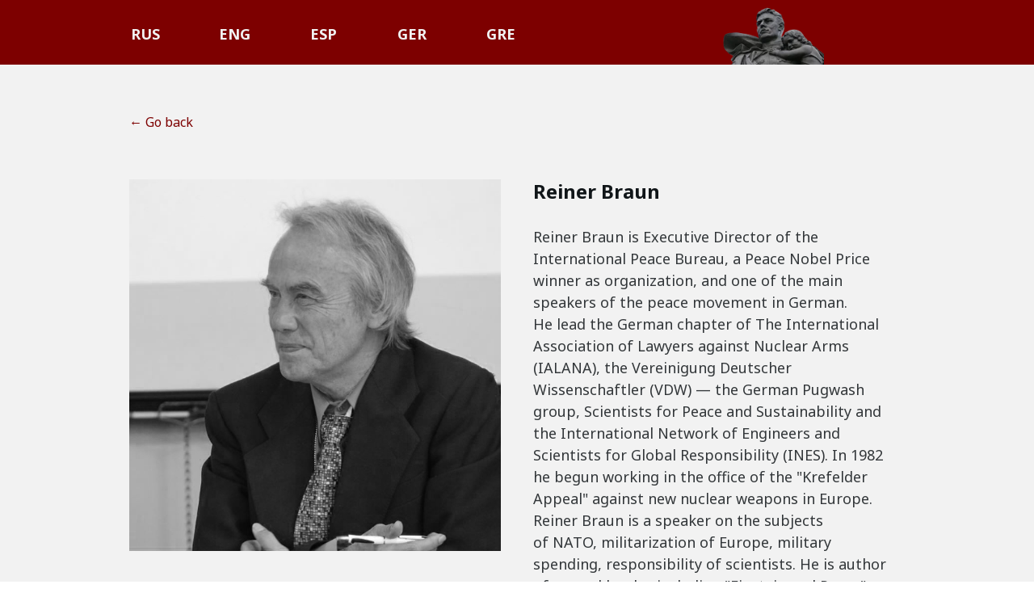

--- FILE ---
content_type: text/html; charset=UTF-8
request_url: https://victory75.org/braun_eng
body_size: 9892
content:
<!DOCTYPE html><html> <head><meta charset="utf-8" /><meta http-equiv="Content-Type" content="text/html; charset=utf-8" /><meta name="viewport" content="width=device-width, initial-scale=1.0" /> <!--metatextblock--><title>Reiner Braun, Germany</title><meta name="description" content="&quot;Honoring the Victory&quot;: prominent politicians, public figures and historians from around the world discuss how to defend today the great ideals of the Victory in WWII" /><meta property="og:url" content="https://victory75.org/braun_eng" /><meta property="og:title" content="Reiner Braun, Germany" /><meta property="og:description" content="&quot;Honoring the Victory&quot;: prominent politicians, public figures and historians from around the world discuss how to defend today the great ideals of the Victory in WWII" /><meta property="og:type" content="website" /><meta property="og:image" content="https://static.tildacdn.com/tild3463-3466-4161-b735-383932306331/Reiner_Braun_Germany.jpg" /> <link rel="canonical" href="https://victory75.org/braun_eng"><!--/metatextblock--><meta property="fb:app_id" content="257953674358265" /><meta name="format-detection" content="telephone=no" /><meta http-equiv="x-dns-prefetch-control" content="on"><link rel="dns-prefetch" href="https://tilda.ws"><link rel="dns-prefetch" href="https://static.tildacdn.com"><link rel="shortcut icon" href="https://static.tildacdn.com/tild6361-3562-4966-b034-666238376332/favicon.ico" type="image/x-icon" /><link rel="apple-touch-icon" href="https://static.tildacdn.com/tild3830-3433-4030-b564-373235353330/111.png"><link rel="apple-touch-icon" sizes="76x76" href="https://static.tildacdn.com/tild3830-3433-4030-b564-373235353330/111.png"><link rel="apple-touch-icon" sizes="152x152" href="https://static.tildacdn.com/tild3830-3433-4030-b564-373235353330/111.png"><link rel="apple-touch-startup-image" href="https://static.tildacdn.com/tild3830-3433-4030-b564-373235353330/111.png"><meta name="msapplication-TileColor" content="#000000"><meta name="msapplication-TileImage" content="https://static.tildacdn.com/tild3438-6237-4630-a162-663335343533/112.png"><!-- Assets --><link rel="stylesheet" href="https://static.tildacdn.com/css/tilda-grid-3.0.min.css" type="text/css" media="all" /><link rel="stylesheet" href="https://ws.tildacdn.com/project2178864/tilda-blocks-2.12.css?t=1589294314" type="text/css" media="all" /><link rel="stylesheet" href="https://static.tildacdn.com/css/tilda-animation-1.0.min.css" type="text/css" media="all" /><link rel="stylesheet" href="https://static.tildacdn.com/css/tilda-slds-1.4.min.css" type="text/css" media="all" /><link rel="stylesheet" href="https://static.tildacdn.com/css/tilda-zoom-2.0.min.css" type="text/css" media="all" /><script src="https://static.tildacdn.com/js/jquery-1.10.2.min.js"></script><script src="https://static.tildacdn.com/js/tilda-scripts-2.8.min.js"></script><script src="https://ws.tildacdn.com/project2178864/tilda-blocks-2.7.js?t=1589294314"></script><script src="https://static.tildacdn.com/js/lazyload-1.3.min.js" charset="utf-8"></script><script src="https://static.tildacdn.com/js/tilda-animation-1.0.min.js" charset="utf-8"></script><script src="https://static.tildacdn.com/js/tilda-slds-1.4.min.js" charset="utf-8"></script><script src="https://static.tildacdn.com/js/hammer.min.js" charset="utf-8"></script><script src="https://static.tildacdn.com/js/tilda-zoom-2.0.min.js" charset="utf-8"></script><script type="text/javascript">window.dataLayer = window.dataLayer || [];</script><script type="text/javascript">if((/bot|google|yandex|baidu|bing|msn|duckduckbot|teoma|slurp|crawler|spider|robot|crawling|facebook/i.test(navigator.userAgent))===false && typeof(sessionStorage)!='undefined' && sessionStorage.getItem('visited')!=='y'){	var style=document.createElement('style');	style.type='text/css';	style.innerHTML='@media screen and (min-width: 980px) {.t-records {opacity: 0;}.t-records_animated {-webkit-transition: opacity ease-in-out .2s;-moz-transition: opacity ease-in-out .2s;-o-transition: opacity ease-in-out .2s;transition: opacity ease-in-out .2s;}.t-records.t-records_visible {opacity: 1;}}';	document.getElementsByTagName('head')[0].appendChild(style);	$(document).ready(function() { $('.t-records').addClass('t-records_animated'); setTimeout(function(){ $('.t-records').addClass('t-records_visible'); sessionStorage.setItem('visited','y'); },400);	});
}</script></head><body class="t-body" style="margin:0;"><!--allrecords--><div id="allrecords" class="t-records" data-hook="blocks-collection-content-node" data-tilda-project-id="2178864" data-tilda-page-id="10668303" data-tilda-page-alias="braun_eng" data-tilda-formskey="2a6644108a98dedd93ccf851b71af0c8" ><!--header--><div id="t-header" class="t-records" data-hook="blocks-collection-content-node" data-tilda-project-id="2178864" data-tilda-page-id="10006720" data-tilda-formskey="2a6644108a98dedd93ccf851b71af0c8" ><div id="rec180029509" class="r t-rec" style=" " data-animationappear="off" data-record-type="396" ><!-- T396 --><style>#rec180029509 .t396__artboard{height: 80px;background-color: #7d0000;overflow:visible;}#rec180029509 .t396__filter{height: 80px;}#rec180029509 .t396__carrier{height: 80px;background-position: center center;background-attachment: scroll;background-size:cover;background-repeat:no-repeat;}@media screen and (max-width: 1199px){#rec180029509 .t396__artboard{}#rec180029509 .t396__filter{}#rec180029509 .t396__carrier{background-attachment:scroll;}}@media screen and (max-width: 959px){}@media screen and (max-width: 639px){#rec180029509 .t396__artboard{height: 80px;}#rec180029509 .t396__filter{height: 80px;}#rec180029509 .t396__carrier{height: 80px;}}@media screen and (max-width: 479px){#rec180029509 .t396__artboard{height: 65px;}#rec180029509 .t396__filter{height: 65px;}#rec180029509 .t396__carrier{height: 65px;}}#rec180029509 .tn-elem[data-elem-id="1584616657493"]{color:#f2f2f2;text-align:center;z-index:11;top: 15px;left: calc(50% - 600px + 90px);width:100px;height:55px;}#rec180029509 .tn-elem[data-elem-id="1584616657493"] .tn-atom{color:#f2f2f2;font-size:18px;font-family:'Noto Sans',Arial,sans-serif;line-height:1.55;font-weight:700;border-width:3px;border-radius:5px;background-position:center center;border-color:transparent;border-style:solid;transition: background-color 0.2s ease-in-out, color 0.2s ease-in-out, border-color 0.2s ease-in-out;}#rec180029509 .tn-elem[data-elem-id="1584616657493"] .tn-atom:hover{border-color:#f2f2f2;color:#f2f2f2;}@media screen and (max-width: 1199px){#rec180029509 .tn-elem[data-elem-id="1584616657493"]{top: 13px;left: calc(50% - 480px + 10px);}}@media screen and (max-width: 959px){#rec180029509 .tn-elem[data-elem-id="1584616657493"]{top: 12px;left: calc(50% - 320px + 10px);width:80px;}}@media screen and (max-width: 639px){#rec180029509 .tn-elem[data-elem-id="1584616657493"]{top: 18px;left: calc(50% - 240px + 17px);width:70px;height:45px;}}@media screen and (max-width: 479px){#rec180029509 .tn-elem[data-elem-id="1584616657493"]{top: 13px;left: calc(50% - 160px + 11px);width:50px;height:40px;}#rec180029509 .tn-elem[data-elem-id="1584616657493"] .tn-atom{font-size:15px;}}#rec180029509 .tn-elem[data-elem-id="1584616662279"]{color:#f2f2f2;text-align:center;z-index:12;top: 15px;left: calc(50% - 600px + 200px);width:100px;height:55px;}#rec180029509 .tn-elem[data-elem-id="1584616662279"] .tn-atom{color:#f2f2f2;font-size:18px;font-family:'Noto Sans',Arial,sans-serif;line-height:1.55;font-weight:700;border-width:3px;border-radius:5px;background-position:center center;border-color:transparent;border-style:solid;transition: background-color 0.2s ease-in-out, color 0.2s ease-in-out, border-color 0.2s ease-in-out;}#rec180029509 .tn-elem[data-elem-id="1584616662279"] .tn-atom:hover{border-color:#f2f2f2;color:#f2f2f2;}@media screen and (max-width: 1199px){#rec180029509 .tn-elem[data-elem-id="1584616662279"]{top: 13px;left: calc(50% - 480px + 120px);}}@media screen and (max-width: 959px){#rec180029509 .tn-elem[data-elem-id="1584616662279"]{top: 12px;left: calc(50% - 320px + 100px);width:80px;}}@media screen and (max-width: 639px){#rec180029509 .tn-elem[data-elem-id="1584616662279"]{top: 18px;left: calc(50% - 240px + 111px);width:70px;height:45px;}}@media screen and (max-width: 479px){#rec180029509 .tn-elem[data-elem-id="1584616662279"]{top: 13px;left: calc(50% - 160px + 73px);width:50px;height:40px;}#rec180029509 .tn-elem[data-elem-id="1584616662279"] .tn-atom{font-size:15px;}}#rec180029509 .tn-elem[data-elem-id="1584616675585"]{color:#f2f2f2;text-align:center;z-index:13;top: 15px;left: calc(50% - 600px + 310px);width:100px;height:55px;}#rec180029509 .tn-elem[data-elem-id="1584616675585"] .tn-atom{color:#f2f2f2;font-size:18px;font-family:'Noto Sans',Arial,sans-serif;line-height:1.55;font-weight:700;border-width:3px;border-radius:5px;background-position:center center;border-color:transparent;border-style:solid;transition: background-color 0.2s ease-in-out, color 0.2s ease-in-out, border-color 0.2s ease-in-out;}#rec180029509 .tn-elem[data-elem-id="1584616675585"] .tn-atom:hover{border-color:#f2f2f2;color:#f2f2f2;}@media screen and (max-width: 1199px){#rec180029509 .tn-elem[data-elem-id="1584616675585"]{top: 13px;left: calc(50% - 480px + 230px);}}@media screen and (max-width: 959px){#rec180029509 .tn-elem[data-elem-id="1584616675585"]{top: 12px;left: calc(50% - 320px + 190px);width:80px;}}@media screen and (max-width: 639px){#rec180029509 .tn-elem[data-elem-id="1584616675585"]{top: 18px;left: calc(50% - 240px + 205px);width:70px;height:45px;}}@media screen and (max-width: 479px){#rec180029509 .tn-elem[data-elem-id="1584616675585"]{top: 13px;left: calc(50% - 160px + 135px);width:50px;height:40px;}#rec180029509 .tn-elem[data-elem-id="1584616675585"] .tn-atom{font-size:15px;}}#rec180029509 .tn-elem[data-elem-id="1586699631602"]{z-index:14;top: 1px;left: calc(50% - 600px + 850px);width:130px;}#rec180029509 .tn-elem[data-elem-id="1586699631602"] .tn-atom{background-position:center center;border-color:transparent;border-style:solid;}@media screen and (max-width: 1199px){#rec180029509 .tn-elem[data-elem-id="1586699631602"]{top: 1px;left: calc(50% - 480px + 790px);}}@media screen and (max-width: 959px){#rec180029509 .tn-elem[data-elem-id="1586699631602"]{top: 1px;left: calc(50% - 320px + 500px);}}@media screen and (max-width: 639px){#rec180029509 .tn-elem[data-elem-id="1586699631602"]{top: 1px;left: calc(50% - 240px + 540px);}#rec180029509 .tn-elem[data-elem-id="1586699631602"] .tn-atom{opacity:0;}}@media screen and (max-width: 479px){}#rec180029509 .tn-elem[data-elem-id="1586700097402"]{color:#f2f2f2;text-align:center;z-index:16;top: 15px;left: calc(50% - 600px + 420px);width:100px;height:55px;}#rec180029509 .tn-elem[data-elem-id="1586700097402"] .tn-atom{color:#f2f2f2;font-size:18px;font-family:'Noto Sans',Arial,sans-serif;line-height:1.55;font-weight:600;border-width:3px;border-radius:5px;background-position:center center;border-color:transparent;border-style:solid;transition: background-color 0.2s ease-in-out, color 0.2s ease-in-out, border-color 0.2s ease-in-out;}#rec180029509 .tn-elem[data-elem-id="1586700097402"] .tn-atom:hover{border-color:#f2f2f2;color:#f2f2f2;}@media screen and (max-width: 1199px){#rec180029509 .tn-elem[data-elem-id="1586700097402"]{top: 13px;left: calc(50% - 480px + 340px);}}@media screen and (max-width: 959px){#rec180029509 .tn-elem[data-elem-id="1586700097402"]{top: 12px;left: calc(50% - 320px + 280px);width:80px;}}@media screen and (max-width: 639px){#rec180029509 .tn-elem[data-elem-id="1586700097402"]{top: 18px;left: calc(50% - 240px + 299px);width:70px;height:45px;}}@media screen and (max-width: 479px){#rec180029509 .tn-elem[data-elem-id="1586700097402"]{top: 13px;left: calc(50% - 160px + 197px);width:50px;height:40px;}#rec180029509 .tn-elem[data-elem-id="1586700097402"] .tn-atom{font-size:15px;}}#rec180029509 .tn-elem[data-elem-id="1586700188183"]{color:#f2f2f2;text-align:center;z-index:17;top: 15px;left: calc(50% - 600px + 530px);width:100px;height:55px;}#rec180029509 .tn-elem[data-elem-id="1586700188183"] .tn-atom{color:#f2f2f2;font-size:18px;font-family:'Noto Sans',Arial,sans-serif;line-height:1.55;font-weight:600;border-width:3px;border-radius:5px;background-position:center center;border-color:transparent;border-style:solid;transition: background-color 0.2s ease-in-out, color 0.2s ease-in-out, border-color 0.2s ease-in-out;}#rec180029509 .tn-elem[data-elem-id="1586700188183"] .tn-atom:hover{border-color:#f2f2f2;color:#f2f2f2;}@media screen and (max-width: 1199px){#rec180029509 .tn-elem[data-elem-id="1586700188183"]{top: 13px;left: calc(50% - 480px + 450px);}}@media screen and (max-width: 959px){#rec180029509 .tn-elem[data-elem-id="1586700188183"]{top: 12px;left: calc(50% - 320px + 370px);width:80px;}}@media screen and (max-width: 639px){#rec180029509 .tn-elem[data-elem-id="1586700188183"]{top: 18px;left: calc(50% - 240px + 393px);width:70px;height:45px;}}@media screen and (max-width: 479px){#rec180029509 .tn-elem[data-elem-id="1586700188183"]{top: 13px;left: calc(50% - 160px + 259px);width:50px;height:40px;}#rec180029509 .tn-elem[data-elem-id="1586700188183"] .tn-atom{font-size:15px;}}</style> <div class='t396'><div class="t396__artboard" data-artboard-recid="180029509"	data-artboard-height="80"	data-artboard-height-res-480="80"	data-artboard-height-res-320="65"	data-artboard-height_vh=""	data-artboard-valign="top"	data-artboard-ovrflw="visible"	> <div class="t396__carrier" data-artboard-recid="180029509"></div> <div class="t396__filter" data-artboard-recid="180029509"></div> <div class='t396__elem tn-elem tn-elem__1800295091584616657493' data-elem-id='1584616657493' data-elem-type='button'	data-field-top-value="15"	data-field-top-res-960-value="13"	data-field-top-res-640-value="12"	data-field-top-res-480-value="18"	data-field-top-res-320-value="13"	data-field-left-value="90"	data-field-left-res-960-value="10"	data-field-left-res-640-value="10"	data-field-left-res-480-value="17"	data-field-left-res-320-value="11"	data-field-height-value="55"	data-field-height-res-480-value="45"	data-field-height-res-320-value="40"	data-field-width-value="100"	data-field-width-res-640-value="80"	data-field-width-res-480-value="70"	data-field-width-res-320-value="50"	data-field-axisy-value="top"	data-field-axisx-value="left"	data-field-container-value="grid"	data-field-topunits-value=""	data-field-leftunits-value=""	data-field-heightunits-value=""	data-field-widthunits-value="" > <a class='tn-atom' href="/rus" >RUS</a> </div> <div class='t396__elem tn-elem tn-elem__1800295091584616662279' data-elem-id='1584616662279' data-elem-type='button'	data-field-top-value="15"	data-field-top-res-960-value="13"	data-field-top-res-640-value="12"	data-field-top-res-480-value="18"	data-field-top-res-320-value="13"	data-field-left-value="200"	data-field-left-res-960-value="120"	data-field-left-res-640-value="100"	data-field-left-res-480-value="111"	data-field-left-res-320-value="73"	data-field-height-value="55"	data-field-height-res-480-value="45"	data-field-height-res-320-value="40"	data-field-width-value="100"	data-field-width-res-640-value="80"	data-field-width-res-480-value="70"	data-field-width-res-320-value="50"	data-field-axisy-value="top"	data-field-axisx-value="left"	data-field-container-value="grid"	data-field-topunits-value=""	data-field-leftunits-value=""	data-field-heightunits-value=""	data-field-widthunits-value="" > <a class='tn-atom' href="/eng" >ENG</a> </div> <div class='t396__elem tn-elem tn-elem__1800295091584616675585' data-elem-id='1584616675585' data-elem-type='button'	data-field-top-value="15"	data-field-top-res-960-value="13"	data-field-top-res-640-value="12"	data-field-top-res-480-value="18"	data-field-top-res-320-value="13"	data-field-left-value="310"	data-field-left-res-960-value="230"	data-field-left-res-640-value="190"	data-field-left-res-480-value="205"	data-field-left-res-320-value="135"	data-field-height-value="55"	data-field-height-res-480-value="45"	data-field-height-res-320-value="40"	data-field-width-value="100"	data-field-width-res-640-value="80"	data-field-width-res-480-value="70"	data-field-width-res-320-value="50"	data-field-axisy-value="top"	data-field-axisx-value="left"	data-field-container-value="grid"	data-field-topunits-value=""	data-field-leftunits-value=""	data-field-heightunits-value=""	data-field-widthunits-value="" > <a class='tn-atom' href="/esp" >ESP</a> </div> <div class='t396__elem tn-elem tn-elem__1800295091586699631602' data-elem-id='1586699631602' data-elem-type='image'	data-field-top-value="1"	data-field-top-res-960-value="1"	data-field-top-res-640-value="1"	data-field-top-res-480-value="1"	data-field-left-value="850"	data-field-left-res-960-value="790"	data-field-left-res-640-value="500"	data-field-left-res-480-value="540"	data-field-width-value="130"	data-field-axisy-value="top"	data-field-axisx-value="left"	data-field-container-value="grid"	data-field-topunits-value=""	data-field-leftunits-value=""	data-field-heightunits-value=""	data-field-widthunits-value="" > <div class='tn-atom' > <img class='tn-atom__img t-img' data-original='https://static.tildacdn.com/tild3332-3130-4963-a136-306630363530/4fill.png' imgfield='tn_img_1586699631602'> </div> </div> <div class='t396__elem tn-elem tn-elem__1800295091586700097402' data-elem-id='1586700097402' data-elem-type='button'	data-field-top-value="15"	data-field-top-res-960-value="13"	data-field-top-res-640-value="12"	data-field-top-res-480-value="18"	data-field-top-res-320-value="13"	data-field-left-value="420"	data-field-left-res-960-value="340"	data-field-left-res-640-value="280"	data-field-left-res-480-value="299"	data-field-left-res-320-value="197"	data-field-height-value="55"	data-field-height-res-480-value="45"	data-field-height-res-320-value="40"	data-field-width-value="100"	data-field-width-res-640-value="80"	data-field-width-res-480-value="70"	data-field-width-res-320-value="50"	data-field-axisy-value="top"	data-field-axisx-value="left"	data-field-container-value="grid"	data-field-topunits-value=""	data-field-leftunits-value=""	data-field-heightunits-value=""	data-field-widthunits-value="" > <a class='tn-atom' href="/ger" >GER</a> </div> <div class='t396__elem tn-elem tn-elem__1800295091586700188183' data-elem-id='1586700188183' data-elem-type='button'	data-field-top-value="15"	data-field-top-res-960-value="13"	data-field-top-res-640-value="12"	data-field-top-res-480-value="18"	data-field-top-res-320-value="13"	data-field-left-value="530"	data-field-left-res-960-value="450"	data-field-left-res-640-value="370"	data-field-left-res-480-value="393"	data-field-left-res-320-value="259"	data-field-height-value="55"	data-field-height-res-480-value="45"	data-field-height-res-320-value="40"	data-field-width-value="100"	data-field-width-res-640-value="80"	data-field-width-res-480-value="70"	data-field-width-res-320-value="50"	data-field-axisy-value="top"	data-field-axisx-value="left"	data-field-container-value="grid"	data-field-topunits-value=""	data-field-leftunits-value=""	data-field-heightunits-value=""	data-field-widthunits-value="" > <a class='tn-atom' href="/gre" >GRE</a> </div> </div> </div> <script>$( document ).ready(function() { t396_init('180029509');
});</script><!-- /T396 --></div></div><!--/header--><div id="rec181165851" class="r t-rec t-rec_pt_60 t-rec_pb_0" style="padding-top:60px;padding-bottom:0px;background-color:#f2f2f2; " data-animationappear="off" data-record-type="758" data-bg-color="#f2f2f2"><!-- t758 --><div class="t758"> <div class="t-container"> <div class="t758__col t-col t-col_10 t-prefix_1"> <div class="t758__wrapper t-align_left"> <ul class="t758__list"> <li class="t758__list_item"><div class="t758__link-item__wrapper" ><a class="t-menu__link-item t758__link-item_active" href="/eng" style="color:#7d0000;font-size:16px;font-weight:300;">← Go back</a></div></li> </ul> </div> </div> </div></div><style>#rec181165851 .t758__link-item_active {
color:#7d0000 !important;}</style><style>#rec181165851 .t758 .t-menu__link-item{ -webkit-transition: color 0.3s ease-in-out, opacity 0.3s ease-in-out; transition: color 0.3s ease-in-out, opacity 0.3s ease-in-out;
}
#rec181165851 .t758 .t-menu__link-item:hover{ color: #7d0000 !important; border-bottom: 0px solid #7d0000; -webkit-box-shadow: inset 0px -1px 0px 0px #7d0000; -moz-box-shadow: inset 0px -1px 0px 0px #7d0000; box-shadow: inset 0px -1px 0px 0px #7d0000; }</style></div><div id="rec181165852" class="r t-rec t-rec_pt_60 t-rec_pb_0" style="padding-top:60px;padding-bottom:0px;background-color:#f2f2f2; " data-animationappear="off" data-record-type="180" data-bg-color="#f2f2f2"><!-- T165 --><div class="t165"> <div class="t-container"> <div class="t165__col-top t-col t-col_5 t-prefix_1 t165__vtop t165__left"> <img src="https://static.tildacdn.com/tild3361-3066-4936-b362-393463373232/-/empty/Reiner_Braun_Germany.jpg" data-original="https://static.tildacdn.com/tild3361-3066-4936-b362-393463373232/Reiner_Braun_Germany.jpg" imgfiled="img" class="t165__img t-img" /> </div> <div class="t-col t-col_5 t165__vtop t165__left"> <div class="t165__textwrapper"> <div class="t165__title t-heading t-heading_md" style="color:#111619;font-size:24px;line-height:1.25;font-weight:700;" field="title">Reiner Braun<br /></div> <div class="t165__text t-text t-text_sm" style="color:#111619;font-size:18px;font-weight:300;" field="text">Reiner Braun is&nbsp;Executive Director of&nbsp;the International Peace Bureau, a&nbsp;Peace Nobel Price winner as&nbsp;organization, and one of&nbsp;the main speakers of&nbsp;the peace movement in&nbsp;German. He&nbsp;lead the German chapter of&nbsp;The International Association of&nbsp;Lawyers against Nuclear Arms (IALANA), the Vereinigung Deutscher Wissenschaftler (VDW)&nbsp;— the German Pugwash group, Scientists for Peace and Sustainability and the International Network of&nbsp;Engineers and Scientists for Global Responsibility (INES). In&nbsp;1982 he&nbsp;begun working in&nbsp;the office of&nbsp;the "Krefelder Appeal" against new nuclear weapons in&nbsp;Europe. Reiner Braun is&nbsp;a&nbsp;speaker on&nbsp;the subjects of&nbsp;NATO, militarization of&nbsp;Europe, military spending, responsibility of&nbsp;scientists. He&nbsp;is&nbsp;author of&nbsp;several books, including "Einstein and Peace" and a&nbsp;biography of&nbsp;the Peace Nobel Laureate Joseph Rotblat. He&nbsp;studied German Literature, History and Journalism.<br /></div> </div> </div> </div></div></div><div id="rec181165853" class="r t-rec t-rec_pt_90 t-rec_pb_45" style="padding-top:90px;padding-bottom:45px;background-color:#f2f2f2; " data-animationappear="off" data-record-type="60" data-bg-color="#f2f2f2"><!-- T050 --><div class="t050"> <div class="t-container t-align_left"> <div class="t-col t-col_10 t-prefix_1"> <div class="t050__title t-title t-title_xxl" field="title" style="color:#111619;font-size:24px;line-height:1.4;font-weight:700;">Fascism is&nbsp;not an&nbsp;opinion&nbsp;— fascism is&nbsp;a&nbsp;crime<br /></div> <div class="t050__descr t-descr t-descr_xxl" field="descr" style="color:#111619;font-size:18px;line-height:1.6;font-weight:400;">In&nbsp;a&nbsp;time of&nbsp;growing right-wing and fascist threats in&nbsp;many countries around the world <a name="__DdeLink__880_3289239549" id="__DdeLink__880_3289239549">-</a> as&nbsp;well as&nbsp;the increasing threat of&nbsp;war, which makes a&nbsp;large nuclear confrontation appear quite possible&nbsp;— the world celebrates the 75th anniversary of&nbsp;the liberation from fascism. <br /><br /> A&nbsp;day of&nbsp;victory for all people who believe in&nbsp;peace, democracy, justice and dignity. <br /><br /> A&nbsp;day of&nbsp;heartfelt gratitude to&nbsp;the countries and political forces that made this possible&nbsp;— the Allies and especially the Soviet Union. <br /></div> </div> </div></div></div><div id="rec181165854" class="r t-rec t-rec_pt_0 t-rec_pb_0" style="padding-top:0px;padding-bottom:0px;background-color:#f2f2f2; " data-animationappear="off" data-record-type="171" data-bg-color="#f2f2f2"><!-- T157 --><div class="t157"> <div class="t-container"> <div class="t-col t-col_8 t-prefix_2"> <div field="text" style="color:#7d0000;font-size:20px;line-height:1.6;font-weight:700;padding-top:20px;padding-bottom:20px;border-left-color:#7d0000" class="t157__text t-text t-text_sm">27 million Soviet citizens&nbsp;— officers, soldiers, civilians, women, men, the elderly, and children gave their lives for the liberation of&nbsp;Europe from the scourge of&nbsp;fascism&nbsp;— the most murderous and criminal system in&nbsp;the history of&nbsp;mankind<br /></div> </div> </div></div></div><div id="rec181165856" class="r t-rec t-rec_pt_0 t-rec_pb_45" style="padding-top:0px;padding-bottom:45px;background-color:#f2f2f2; " data-animationappear="off" data-record-type="60" data-bg-color="#f2f2f2"><!-- T050 --><div class="t050"> <div class="t-container t-align_left"> <div class="t-col t-col_10 t-prefix_1"> <div class="t050__descr t-descr t-descr_xxl" field="descr" style="color:#111619;font-size:18px;line-height:1.6;font-weight:400;">Fascism left behind a&nbsp;landscape of&nbsp;scorched earth. The material losses were enormous, the human destruction and suffering almost inconceivable. <br /><br /> As&nbsp;a&nbsp;German citizen, I&nbsp;must emphasize again and again with sadness and shame that Germany was not able to&nbsp;free itself from the fascist criminals, far too many sympathized with fascism until the end or&nbsp;at&nbsp;least were neutral or&nbsp;even open-minded towards&nbsp;it. The fascist ideology had been hammered deep into the brains of&nbsp;the majority of&nbsp;the population, and the heroic <a name="__DdeLink__951_1979991797" id="__DdeLink__951_1979991797">courage</a> of&nbsp;the (few) resistance fighters in&nbsp;Germany, whose strength and courage all generations should deeply respect, were confronted by&nbsp;the ideological and political steamroller of&nbsp;fascism. <br /></div> </div> </div></div></div><div id="rec181165857" class="r t-rec t-rec_pt_0 t-rec_pb_0" style="padding-top:0px;padding-bottom:0px;background-color:#f2f2f2; " data-animationappear="off" data-record-type="171" data-bg-color="#f2f2f2"><!-- T157 --><div class="t157"> <div class="t-container"> <div class="t-col t-col_8 t-prefix_2"> <div field="text" style="color:#7d0000;font-size:20px;line-height:1.6;font-weight:700;padding-top:20px;padding-bottom:20px;border-left-color:#7d0000" class="t157__text t-text t-text_sm">But fascism did not fall from the sky in&nbsp;Germany either; it&nbsp;was brought to&nbsp;power financially and politically&nbsp;— by&nbsp;the old elites of&nbsp;big industry, big landowners and the deeply reactionary and large bourgeoisie in&nbsp;Germany <br /></div> </div> </div></div></div><div id="rec181166663" class="r t-rec t-rec_pt_0 t-rec_pb_45" style="padding-top:0px;padding-bottom:45px;background-color:#f2f2f2; " data-animationappear="off" data-record-type="60" data-bg-color="#f2f2f2"><!-- T050 --><div class="t050"> <div class="t-container t-align_left"> <div class="t-col t-col_10 t-prefix_1"> <div class="t050__descr t-descr t-descr_xxl" field="descr" style="color:#111619;font-size:18px;line-height:1.6;font-weight:400;">That is&nbsp;why we&nbsp;should never forget the comments of&nbsp;Max Horkheimer: Whoever talks about fascism cannot keep silent about capitalism. <br /><br /> The oath of&nbsp;the survivors of&nbsp;the Buchenwald concentration camp: "Never again&nbsp;— fascism&nbsp;— never again war!" is&nbsp;therefore also and especially an&nbsp;expression of&nbsp;gratitude to&nbsp;the Red Army for the liberation not only of&nbsp;Germany, but all of&nbsp;Europe from fascism. <br /><br /> It&nbsp;is&nbsp;therefore downright disgusting when the European Parliament passes a&nbsp;resolution that blames fascism <em>and</em> communism for World War&nbsp;II. <br /></div> </div> </div></div></div><div id="rec181166710" class="r t-rec t-rec_pt_0 t-rec_pb_0" style="padding-top:0px;padding-bottom:0px;background-color:#f2f2f2; " data-animationappear="off" data-record-type="171" data-bg-color="#f2f2f2"><!-- T157 --><div class="t157"> <div class="t-container"> <div class="t-col t-col_8 t-prefix_2"> <div field="text" style="color:#7d0000;font-size:20px;line-height:1.6;font-weight:700;padding-top:20px;padding-bottom:20px;border-left-color:#7d0000" class="t157__text t-text t-text_sm">It&nbsp;is&nbsp;more than historical blindness; it&nbsp;is&nbsp;an unbelievable attempt to&nbsp;turn murdered people into murderers and murderers into freedom fighters<br /></div> </div> </div></div></div><div id="rec181167024" class="r t-rec t-rec_pt_0 t-rec_pb_45" style="padding-top:0px;padding-bottom:45px;background-color:#f2f2f2; " data-animationappear="off" data-record-type="60" data-bg-color="#f2f2f2"><!-- T050 --><div class="t050"> <div class="t-container t-align_left"> <div class="t-col t-col_10 t-prefix_1"> <div class="t050__descr t-descr t-descr_xxl" field="descr" style="color:#111619;font-size:18px;line-height:1.6;font-weight:400;">The historical truth remains: the liberation of&nbsp;Europe by&nbsp;the Allies, especially by&nbsp;the Soviet Union, was the precondition for the development of&nbsp;the European continent into a&nbsp;continent of&nbsp;peace, democracy and prosperity. <br /><br /> Without the liberation of&nbsp;Europe from fascism, especially by&nbsp;the Red Army, there would be&nbsp;no&nbsp;UN Charter, no&nbsp;decades of&nbsp;— albeit cold&nbsp;— peace, no&nbsp;policy of détente through the Helsinki process, and millions of&nbsp;people from the such a&nbsp;diverse range of&nbsp;countries would not have met in&nbsp;friendship and partnership. <br /><br /> It&nbsp;is&nbsp;hard to&nbsp;imagine what a&nbsp;barbaric darkness Europe would have sunken into had it&nbsp;not been for this liberation of&nbsp;Europe, which is&nbsp;associated with so&nbsp;much suffering, death and destruction. <br /><br /> Unfortunately, gratitude is&nbsp;not a&nbsp;political expression, but rather a&nbsp;deeply human one; I&nbsp;am&nbsp;deeply and forever grateful to&nbsp;the citizens of&nbsp;Russia and all the republics of&nbsp;the former Soviet Union as&nbsp;well as&nbsp;to&nbsp;the resistance fighters of&nbsp;all countries. <br /><br /> Until today&nbsp;— 75 years after the liberation and 35 years after the speech of&nbsp;the then-Federal President Richard von Weizsäcker the acceptance of&nbsp;the phrase "liberation from fascism" is&nbsp;still politically controversial in&nbsp;Germany. <br /><br /> Peace in&nbsp;Europe is&nbsp;threatened 75 years onwards, and not by&nbsp;the liberators like present-day Russia. <br /><br /> The ink was not yet dry under the policy of détente, the Peace, Cooperation and Disarmament Charter of&nbsp;Paris November 1990, when the&nbsp;US and NATO began their "march east", the eastward expansion of&nbsp;NATO. For the&nbsp;US arms industry, this was big business. For Europe, NATO’s eastward expansion is&nbsp;the beginning of&nbsp;a&nbsp;new era of&nbsp;confrontation, which led to&nbsp;an&nbsp;ice age when neutral Ukraine was to&nbsp;be&nbsp;integrated into the Western military alliance after western support for the coup and its consequences. Russia was to&nbsp;be&nbsp;definitely encircled and banished from Central Europe. Brzhezinski sends his regards. <br /><br /> This development and not the integration of&nbsp;the Crimea into Russia&nbsp;— however it&nbsp;might be&nbsp;assessed&nbsp;— is&nbsp;the basis of&nbsp;the confrontation. The responsibility for this lies with the&nbsp;US and NATO. The dramatic arms buildup of&nbsp;NATO&nbsp;— and in&nbsp;particular the US&nbsp;— has further exacerbated this situation. <br /></div> </div> </div></div></div><div id="rec181167059" class="r t-rec t-rec_pt_0 t-rec_pb_0" style="padding-top:0px;padding-bottom:0px;background-color:#f2f2f2; " data-animationappear="off" data-record-type="171" data-bg-color="#f2f2f2"><!-- T157 --><div class="t157"> <div class="t-container"> <div class="t-col t-col_8 t-prefix_2"> <div field="text" style="color:#7d0000;font-size:20px;line-height:1.6;font-weight:700;padding-top:20px;padding-bottom:20px;border-left-color:#7d0000" class="t157__text t-text t-text_sm">It&nbsp;is a&nbsp;sort of&nbsp;historical irony to&nbsp;allege that a&nbsp;country which is&nbsp;outnumbered by&nbsp;NATO 16 to&nbsp;1 in&nbsp;military expenditure, and thus in&nbsp;militarisation, should attack it&nbsp;and be&nbsp;particularly aggressive. Quite the opposite is&nbsp;true</div> </div> </div></div></div><div id="rec181167399" class="r t-rec t-rec_pt_0 t-rec_pb_45" style="padding-top:0px;padding-bottom:45px;background-color:#f2f2f2; " data-animationappear="off" data-record-type="60" data-bg-color="#f2f2f2"><!-- T050 --><div class="t050"> <div class="t-container t-align_left"> <div class="t-col t-col_10 t-prefix_1"> <div class="t050__descr t-descr t-descr_xxl" field="descr" style="color:#111619;font-size:18px;line-height:1.6;font-weight:400;">Ideologically, this march eastwards was accompanied by&nbsp;a&nbsp;revival and intensification of&nbsp;some primitive fear or&nbsp;hatred of&nbsp;Russia. <br /><br /> The image of&nbsp;the enemy&nbsp;— having never completely disappeared&nbsp;— was intensively revived for Western global politics; achievements of&nbsp;a&nbsp;cooperative policy were carelessly abandoned. <br /><br /> As&nbsp;a&nbsp;peace movement, we&nbsp;have always said&nbsp;NO to&nbsp;this; for us, what Willi Brandt has emphasized again and again remains true: peace in&nbsp;Europe is&nbsp;impossible without Russia. <br /><br /> An&nbsp;indispensable component of&nbsp;this aggressive NATO foreign policy was the undemocratic and neoliberal internal policy in&nbsp;the west. This leads almost inevitably to&nbsp;the strengthening of&nbsp;radical right-wing and fascist figures and parties&nbsp;— especially given the relative weakness of&nbsp;the left and a&nbsp;completely neoliberal policy of&nbsp;social democracy. <br /><br /> The Alternative for Germany, AfD, is&nbsp;a&nbsp;product of&nbsp;neoliberalism and militarism. At&nbsp;the same time it&nbsp;is&nbsp;one of&nbsp;the strongest pillars of&nbsp;both neoliberalism and militarism. It&nbsp;supports the unrestricted arms policy of&nbsp;NATO and Germany and even wants to&nbsp;strengthen it. <br /><br /> The AfD’s alleged "friendship with Russia" is&nbsp;dishonest as&nbsp;long as&nbsp;it&nbsp;strives for a&nbsp;revival of&nbsp;the Bundeswehr parallel to&nbsp;the growth of&nbsp;the former fascist Reichswehr and sees it&nbsp;as a&nbsp;model. <br /></div> </div> </div></div></div><div id="rec181167541" class="r t-rec t-rec_pt_0 t-rec_pb_0" style="padding-top:0px;padding-bottom:0px;background-color:#f2f2f2; " data-animationappear="off" data-record-type="171" data-bg-color="#f2f2f2"><!-- T157 --><div class="t157"> <div class="t-container"> <div class="t-col t-col_8 t-prefix_2"> <div field="text" style="color:#7d0000;font-size:20px;line-height:1.6;font-weight:700;padding-top:20px;padding-bottom:20px;border-left-color:#7d0000" class="t157__text t-text t-text_sm">The AfD denies all of&nbsp;the crimes of&nbsp;the Reichswehr against the Soviet population. They equate the Reichswehr with glory and honour. There can be&nbsp;no&nbsp;friendship on&nbsp;the basis of&nbsp;crime and murder <br /></div> </div> </div></div></div><div id="rec181167624" class="r t-rec t-rec_pt_0 t-rec_pb_45" style="padding-top:0px;padding-bottom:45px;background-color:#f2f2f2; " data-animationappear="off" data-record-type="60" data-bg-color="#f2f2f2"><!-- T050 --><div class="t050"> <div class="t-container t-align_left"> <div class="t-col t-col_10 t-prefix_1"> <div class="t050__descr t-descr t-descr_xxl" field="descr" style="color:#111619;font-size:18px;line-height:1.6;font-weight:400;">The AfD supports warmongering and wants to&nbsp;anchor it&nbsp;ideologically in&nbsp;the minds of&nbsp;the German population by&nbsp;reviving Prussian and fascist militarism. They believe that racism and hatred of&nbsp;minorities and refugees should guide the thoughts and actions of&nbsp;the citizens. <br /></div> </div> </div></div></div><div id="rec181167694" class="r t-rec t-rec_pt_0 t-rec_pb_0" style="padding-top:0px;padding-bottom:0px;background-color:#f2f2f2; " data-animationappear="off" data-record-type="171" data-bg-color="#f2f2f2"><!-- T157 --><div class="t157"> <div class="t-container"> <div class="t-col t-col_8 t-prefix_2"> <div field="text" style="color:#7d0000;font-size:20px;line-height:1.6;font-weight:700;padding-top:20px;padding-bottom:20px;border-left-color:#7d0000" class="t157__text t-text t-text_sm">No&nbsp;to&nbsp;this over and over again&nbsp;— the AfD stands in&nbsp;the unspeakable tradition that led to&nbsp;fascism!<br /></div> </div> </div></div></div><div id="rec181165858" class="r t-rec t-rec_pt_0 t-rec_pb_30" style="padding-top:0px;padding-bottom:30px;background-color:#f2f2f2; " data-animationappear="off" data-record-type="60" data-bg-color="#f2f2f2"><!-- T050 --><div class="t050"> <div class="t-container t-align_left"> <div class="t-col t-col_10 t-prefix_1"> <div class="t050__descr t-descr t-descr_xxl" field="descr" style="color:#111619;font-size:18px;line-height:1.6;font-weight:400;">What we&nbsp;need is&nbsp;cooperation and disarmament; despite the coronavirus, we&nbsp;need people to&nbsp;be&nbsp;shaking hands&nbsp;— politically speaking. War must finally be&nbsp;banished in&nbsp;the XXI century. To&nbsp;work towards this is&nbsp;especially necessary and indispensable on&nbsp;May 8 and 9, 2020. <br /></div> </div> </div></div></div><div id="rec181165859" class="r t-rec t-rec_pt_30 t-rec_pb_0" style="padding-top:30px;padding-bottom:0px;background-color:#f2f2f2; " data-animationappear="off" data-record-type="151" data-bg-color="#f2f2f2"><div class="t-container_100 t014" style="overflow:hidden;"><div style="position: relative; right: 50%; float: right;"><div style="position: relative; z-index: 1; right: -50%;" class=" "><script type="text/javascript" src="https://static.tildacdn.com/js/ya-share.js" charset="utf-8" async="async"></script><div class="ya-share2" data-access-token:facebook="" data-yashareL10n="en" data-services="facebook,vkontakte,odnoklassniki,twitter" data-counter=""></div> </div></div></div></div><div id="rec181165860" class="r t-rec t-rec_pt_60 t-rec_pb_120" style="padding-top:60px;padding-bottom:120px;background-color:#f2f2f2; " data-animationappear="off" data-record-type="758" data-bg-color="#f2f2f2"><!-- t758 --><div class="t758"> <div class="t-container"> <div class="t758__col t-col t-col_10 t-prefix_1"> <div class="t758__wrapper t-align_left"> <ul class="t758__list"> <li class="t758__list_item"><div class="t758__link-item__wrapper" ><a class="t-menu__link-item t758__link-item_active" href="/eng" style="color:#7d0000;font-size:16px;font-weight:300;">← Go back</a></div></li> </ul> </div> </div> </div></div><style>#rec181165860 .t758__link-item_active {
color:#7d0000 !important;}</style><style>#rec181165860 .t758 .t-menu__link-item{ -webkit-transition: color 0.3s ease-in-out, opacity 0.3s ease-in-out; transition: color 0.3s ease-in-out, opacity 0.3s ease-in-out;
}
#rec181165860 .t758 .t-menu__link-item:hover{ color: #7d0000 !important; border-bottom: 0px solid #7d0000; -webkit-box-shadow: inset 0px -1px 0px 0px #7d0000; -moz-box-shadow: inset 0px -1px 0px 0px #7d0000; box-shadow: inset 0px -1px 0px 0px #7d0000; }</style></div><div id="rec186911442" class="r t-rec" style=" " data-animationappear="off" data-record-type="396" ><!-- T396 --><style>#rec186911442 .t396__artboard{height: 450px;background-color: #cccccc;}#rec186911442 .t396__filter{height: 450px;}#rec186911442 .t396__carrier{height: 450px;background-position: center center;background-attachment: scroll;background-size:cover;background-repeat:no-repeat;}@media screen and (max-width: 1199px){#rec186911442 .t396__artboard{}#rec186911442 .t396__filter{}#rec186911442 .t396__carrier{background-attachment:scroll;}}@media screen and (max-width: 959px){#rec186911442 .t396__artboard{height: 680px;}#rec186911442 .t396__filter{height: 680px;}#rec186911442 .t396__carrier{height: 680px;}}@media screen and (max-width: 639px){#rec186911442 .t396__artboard{height: 650px;}#rec186911442 .t396__filter{height: 650px;}#rec186911442 .t396__carrier{height: 650px;}}@media screen and (max-width: 479px){#rec186911442 .t396__artboard{height: 1050px;}#rec186911442 .t396__filter{height: 1050px;}#rec186911442 .t396__carrier{height: 1050px;}}#rec186911442 .tn-elem[data-elem-id="1586821396003"]{color:#000000;z-index:1;top: 150px;left: calc(50% - 600px + 580px);width:600px;}#rec186911442 .tn-elem[data-elem-id="1586821396003"] .tn-atom{color:#000000;font-size:14px;font-family:'Noto Sans',Arial,sans-serif;line-height:1.5;font-weight:400;background-position:center center;border-color:transparent;border-style:solid;}@media screen and (max-width: 1199px){#rec186911442 .tn-elem[data-elem-id="1586821396003"]{top: 103px;left: calc(50% - 480px + 490px);width:450px;}}@media screen and (max-width: 959px){#rec186911442 .tn-elem[data-elem-id="1586821396003"]{top: 350px;left: calc(50% - 320px + 101px);}}@media screen and (max-width: 639px){#rec186911442 .tn-elem[data-elem-id="1586821396003"]{top: 370px;left: calc(50% - 240px + 15px);}}@media screen and (max-width: 479px){#rec186911442 .tn-elem[data-elem-id="1586821396003"]{top: 665px;left: calc(50% - 160px + 15px);width:280px;}}#rec186911442 .tn-elem[data-elem-id="1586821403703"]{z-index:2;top: 185px;left: calc(50% - 600px + 20px);width:200px;}#rec186911442 .tn-elem[data-elem-id="1586821403703"] .tn-atom{background-position:center center;border-color:transparent;border-style:solid;}@media screen and (max-width: 1199px){#rec186911442 .tn-elem[data-elem-id="1586821403703"]{top: 181px;left: calc(50% - 480px + 20px);}}@media screen and (max-width: 959px){#rec186911442 .tn-elem[data-elem-id="1586821403703"]{top: 160px;left: calc(50% - 320px + 101px);}}@media screen and (max-width: 639px){#rec186911442 .tn-elem[data-elem-id="1586821403703"]{top: 170px;left: calc(50% - 240px + 15px);}}@media screen and (max-width: 479px){#rec186911442 .tn-elem[data-elem-id="1586821403703"]{top: 210px;left: calc(50% - 160px + 15px);width:250px;}}#rec186911442 .tn-elem[data-elem-id="1586821406520"]{z-index:3;top: 185px;left: calc(50% - 600px + 250px);width:200px;}#rec186911442 .tn-elem[data-elem-id="1586821406520"] .tn-atom{background-position:center center;border-color:transparent;border-style:solid;}@media screen and (max-width: 1199px){#rec186911442 .tn-elem[data-elem-id="1586821406520"]{top: 181px;left: calc(50% - 480px + 250px);}}@media screen and (max-width: 959px){#rec186911442 .tn-elem[data-elem-id="1586821406520"]{top: 160px;left: calc(50% - 320px + 331px);}}@media screen and (max-width: 639px){#rec186911442 .tn-elem[data-elem-id="1586821406520"]{top: 170px;left: calc(50% - 240px + 245px);}}@media screen and (max-width: 479px){#rec186911442 .tn-elem[data-elem-id="1586821406520"]{top: 430px;left: calc(50% - 160px + 15px);width:250px;}}#rec186911442 .tn-elem[data-elem-id="1586821418638"]{color:#7d0000;z-index:4;top: 80px;left: calc(50% - 600px + 20px);width:450px;}#rec186911442 .tn-elem[data-elem-id="1586821418638"] .tn-atom{color:#7d0000;font-size:17px;font-family:'Noto Sans',Arial,sans-serif;line-height:1.55;font-weight:700;background-position:center center;border-color:transparent;border-style:solid;}@media screen and (max-width: 1199px){#rec186911442 .tn-elem[data-elem-id="1586821418638"]{top: 80px;left: calc(50% - 480px + 20px);}}@media screen and (max-width: 959px){#rec186911442 .tn-elem[data-elem-id="1586821418638"]{top: 60px;left: calc(50% - 320px + 101px);}}@media screen and (max-width: 639px){#rec186911442 .tn-elem[data-elem-id="1586821418638"]{top: 60px;left: calc(50% - 240px + 15px);}}@media screen and (max-width: 479px){#rec186911442 .tn-elem[data-elem-id="1586821418638"]{top: 60px;left: calc(50% - 160px + 15px);width:290px;}}</style> <div class='t396'><div class="t396__artboard" data-artboard-recid="186911442"	data-artboard-height="450"	data-artboard-height-res-640="680"	data-artboard-height-res-480="650"	data-artboard-height-res-320="1050"	data-artboard-height_vh=""	data-artboard-valign="bottom"	data-artboard-ovrflw=""	> <div class="t396__carrier" data-artboard-recid="186911442"></div> <div class="t396__filter" data-artboard-recid="186911442"></div> <div class='t396__elem tn-elem tn-elem__1869114421586821396003' data-elem-id='1586821396003' data-elem-type='text'	data-field-top-value="150"	data-field-top-res-960-value="103"	data-field-top-res-640-value="350"	data-field-top-res-480-value="370"	data-field-top-res-320-value="665"	data-field-left-value="580"	data-field-left-res-960-value="490"	data-field-left-res-640-value="101"	data-field-left-res-480-value="15"	data-field-left-res-320-value="15"	data-field-width-value="600"	data-field-width-res-960-value="450"	data-field-width-res-320-value="280"	data-field-axisy-value="top"	data-field-axisx-value="left"	data-field-container-value="grid"	data-field-topunits-value=""	data-field-leftunits-value=""	data-field-heightunits-value=""	data-field-widthunits-value="" > <div class='tn-atom' field='tn_text_1586821396003' ><strong><strong data-redactor-tag="strong"> On&nbsp;the use of&nbsp;information<br></strong><br></strong>All materials on&nbsp;this website are available under license from <a href="https://creativecommons.org/licenses/by/4.0/deed.ru" target="_blank" style="color:rgb(125, 0, 0) !important;text-decoration: none;border-bottom: 1px solid rgb(125, 0, 0);box-shadow: inset 0px -0px 0px 0px rgb(125, 0, 0);-webkit-box-shadow: inset 0px -0px 0px 0px rgb(125, 0, 0);-moz-box-shadow: inset 0px -0px 0px 0px rgb(125, 0, 0);">Creative Commons Attribution 4.0 International</a> and may be&nbsp;reproduced for non-commercial purposes, provided the source is&nbsp;acknowledged. <br><br> Demonstration of&nbsp;Nazi and fascist paraphernalia or&nbsp;symbols on&nbsp;this resource is&nbsp;related only to&nbsp;the description of&nbsp;the historical context of&nbsp;the events of&nbsp;the 1930−1940s, is&nbsp;not its propaganda and does not justify the crimes of&nbsp;fascist Germany. <br></div> </div> <div class='t396__elem tn-elem tn-elem__1869114421586821403703' data-elem-id='1586821403703' data-elem-type='image'	data-field-top-value="185"	data-field-top-res-960-value="181"	data-field-top-res-640-value="160"	data-field-top-res-480-value="170"	data-field-top-res-320-value="210"	data-field-left-value="20"	data-field-left-res-960-value="20"	data-field-left-res-640-value="101"	data-field-left-res-480-value="15"	data-field-left-res-320-value="15"	data-field-width-value="200"	data-field-width-res-320-value="250"	data-field-axisy-value="top"	data-field-axisx-value="left"	data-field-container-value="grid"	data-field-topunits-value=""	data-field-leftunits-value=""	data-field-heightunits-value=""	data-field-widthunits-value="" > <a class='tn-atom' href="http://www.oprf.ru/" target="_blank" > <img class='tn-atom__img t-img' data-original='https://static.tildacdn.com/tild3536-3564-4266-a436-303039323631/tilda_626564346339__.jpg' imgfield='tn_img_1586821403703'> </a> </div> <div class='t396__elem tn-elem tn-elem__1869114421586821406520' data-elem-id='1586821406520' data-elem-type='image'	data-field-top-value="185"	data-field-top-res-960-value="181"	data-field-top-res-640-value="160"	data-field-top-res-480-value="170"	data-field-top-res-320-value="430"	data-field-left-value="250"	data-field-left-res-960-value="250"	data-field-left-res-640-value="331"	data-field-left-res-480-value="245"	data-field-left-res-320-value="15"	data-field-width-value="200"	data-field-width-res-320-value="250"	data-field-axisy-value="top"	data-field-axisx-value="left"	data-field-container-value="grid"	data-field-topunits-value=""	data-field-leftunits-value=""	data-field-heightunits-value=""	data-field-widthunits-value="" > <a class='tn-atom' href="http://www.invissin.ru/" target="_blank" > <img class='tn-atom__img t-img' data-original='https://static.tildacdn.com/tild3133-6634-4564-b964-373032363533/__-__.png' imgfield='tn_img_1586821406520'> </a> </div> <div class='t396__elem tn-elem tn-elem__1869114421586821418638' data-elem-id='1586821418638' data-elem-type='text'	data-field-top-value="80"	data-field-top-res-960-value="80"	data-field-top-res-640-value="60"	data-field-top-res-480-value="60"	data-field-top-res-320-value="60"	data-field-left-value="20"	data-field-left-res-960-value="20"	data-field-left-res-640-value="101"	data-field-left-res-480-value="15"	data-field-left-res-320-value="15"	data-field-width-value="450"	data-field-width-res-320-value="290"	data-field-axisy-value="top"	data-field-axisx-value="left"	data-field-container-value="grid"	data-field-topunits-value=""	data-field-leftunits-value=""	data-field-heightunits-value=""	data-field-widthunits-value="" > <div class='tn-atom' field='tn_text_1586821418638' >This is&nbsp;a&nbsp;project of&nbsp;the <a href="http://www.oprf.ru/" style="">Civic Chamber of&nbsp;the Russian Federation</a> and the <a href="http://www.invissin.ru/" style="">Institute of&nbsp;Foreign Policy Research and Initiatives</a><br></div> </div> </div> </div> <script>$( document ).ready(function() { t396_init('186911442');
});</script><!-- /T396 --></div></div><!--/allrecords--><!-- Stat --> <script type="text/javascript">if (! window.mainTracker) { window.mainTracker = 'tilda'; }	(function (d, w, k, o, g) { var n=d.getElementsByTagName(o)[0],s=d.createElement(o),f=function(){n.parentNode.insertBefore(s,n);}; s.type = "text/javascript"; s.async = true; s.key = k; s.id = "tildastatscript"; s.src=g; if (w.opera=="[object Opera]") {d.addEventListener("DOMContentLoaded", f, false);} else { f(); } })(document, window, '99f8dcd06ff2b037bd7bed79886f30f4','script','https://stat.tildacdn.com/js/tildastat-0.2.min.js');</script> </body></html>

--- FILE ---
content_type: text/css
request_url: https://ws.tildacdn.com/project2178864/tilda-blocks-2.12.css?t=1589294314
body_size: 10569
content:
@import url(https://fonts.googleapis.com/css?family=Noto+Sans:400,700&subset=latin,cyrillic);.t-body{margin:0}#allrecords{-webkit-font-smoothing:antialiased;background-color:#f2f2f2}#allrecords a{color:#7d0000;text-decoration:none}#allrecords a[href^=tel]{color:inherit;text-decoration:none}#allrecords ol{padding-left:22px}#allrecords ul{padding-left:20px}#allrecords b,#allrecords strong{font-weight:700}@media print{body,html{min-width:1200px;max-width:1200px;padding:0;margin:0 auto;border:none}}.t-text{font-family:'Noto Sans',Arial,sans-serif;font-weight:400;color:#111619}.t-text_xs{font-size:13px;line-height:1.55}.t-text_sm{font-size:16px;line-height:1.55}.t-text_md{font-size:18px;line-height:1.55}.t-text_lg{font-size:20px;line-height:1.55}.t-text_weight_plus{font-weight:500}.t-text-impact{font-family:'Noto Sans',Arial,sans-serif;font-weight:400;color:#111619}.t-text-impact_xs{font-size:26px;line-height:1.5}.t-text-impact_sm{font-size:32px;line-height:1.35}.t-text-impact_md{font-size:38px;line-height:1.35}.t-text-impact_lg{font-size:42px;line-height:1.23}.t-name{font-family:'Noto Sans',Arial,sans-serif;font-weight:700;color:#000}.t-name_xs{font-size:14px;line-height:1.35}.t-name_sm{font-size:16px;line-height:1.35}.t-name_md{font-size:18px;line-height:1.35}.t-name_lg{font-size:20px;line-height:1.35}.t-name_xl{font-size:22px;line-height:1.35}.t-heading{font-family:'Noto Sans',Arial,sans-serif;font-weight:700;color:#000}.t-heading_xs{font-size:24px;line-height:1.23}.t-heading_sm{font-size:26px;line-height:1.17}.t-heading_md{font-size:28px;line-height:1.17}.t-heading_lg{font-size:30px;line-height:1.17}.t-title{font-family:'Noto Sans',Arial,sans-serif;font-weight:700;color:#000}.t-title_xxs{font-size:36px;line-height:1.23}.t-title_xs{font-size:42px;line-height:1.23}.t-title_sm{font-size:48px;line-height:1.23}.t-title_md{font-size:52px;line-height:1.23}.t-title_lg{font-size:64px;line-height:1.23}.t-title_xl{font-size:72px;line-height:1.17}.t-title_xxl{font-size:82px;line-height:1.17}.t-descr{font-family:'Noto Sans',Arial,sans-serif;font-weight:400;color:#111619}.t-descr_xxs{font-size:12px;line-height:1.55}.t-descr_xs{font-size:14px;line-height:1.55}.t-descr_sm{font-size:16px;line-height:1.55}.t-descr_md{font-size:18px;line-height:1.55}.t-descr_lg{font-size:20px;line-height:1.55}.t-descr_xl{font-size:22px;line-height:1.5}.t-descr_xxl{font-size:24px;line-height:1.45}.t-descr_xxxl{font-size:28px;line-height:1.45;letter-spacing:.45}.t-uptitle{font-family:'Noto Sans',Arial,sans-serif;font-weight:700;color:#111619;letter-spacing:2.5px}.t-uptitle_xs{font-size:10px}.t-uptitle_sm{font-size:12px}.t-uptitle_md{font-size:14px}.t-uptitle_lg{font-size:16px}.t-uptitle_xl{font-size:18px;letter-spacing:2px}.t-uptitle_xxl{font-size:20px;letter-spacing:2px}.t-uptitle_xxxl{font-size:22px;letter-spacing:2px}@media screen and (max-width:1200px){.t-text_xs{font-size:12px}.t-text_sm{font-size:14px}.t-text_md{font-size:16px}.t-text_lg{font-size:18px}.t-text-impact_md{font-size:30px}.t-descr_xxs{font-size:10px}.t-descr_xs{font-size:12px}.t-descr_sm{font-size:14px}.t-descr_md{font-size:16px}.t-descr_lg{font-size:18px}.t-descr_xl{font-size:20px}.t-descr_xxl{font-size:20px}.t-descr_xxxl{font-size:24px}.t-uptitle_md{font-size:12px}.t-uptitle_lg{font-size:14px}.t-uptitle_xl{font-size:16px}.t-uptitle_xxl{font-size:18px}.t-uptitle_xxxl{font-size:20px}.t-title_xxs{font-size:32px}.t-title_xs{font-size:38px}.t-title_sm{font-size:44px}.t-title_md{font-size:48px}.t-title_lg{font-size:60px}.t-title_xl{font-size:68px}.t-title_xxl{font-size:78px}.t-name_xs{font-size:12px}.t-name_sm{font-size:14px}.t-name_md{font-size:16px}.t-name_lg{font-size:18px}.t-name_xl{font-size:20px}.t-heading_xs{font-size:22px}.t-heading_sm{font-size:24px}.t-heading_md{font-size:26px}.t-heading_lg{font-size:28px}}@media screen and (max-width:640px){.t-text_xs{font-size:10px;line-height:1.45}.t-text_sm{font-size:12px;line-height:1.45}.t-text_md{font-size:14px;line-height:1.45}.t-text_lg{font-size:16px;line-height:1.45}.t-text-impact_sm{font-size:22px}.t-text-impact_md{font-size:26px}.t-text-impact_lg{font-size:28px}.t-descr_xs{font-size:10px;line-height:1.45}.t-descr_sm{font-size:12px;line-height:1.45}.t-descr_md{font-size:14px;line-height:1.45}.t-descr_lg{font-size:16px;line-height:1.45}.t-descr_xl{font-size:18px;line-height:1.4}.t-descr_xxl{font-size:18px}.t-descr_xxxl{font-size:20px}.t-uptitle_xs{font-size:8px}.t-uptitle_sm{font-size:8px}.t-uptitle_md{font-size:10px}.t-uptitle_lg{font-size:12px}.t-uptitle_xl{font-size:14px}.t-uptitle_xxl{font-size:16px}.t-uptitle_xxxl{font-size:18px}.t-title_xxs{font-size:28px}.t-title_xs{font-size:30px}.t-title_sm{font-size:30px}.t-title_md{font-size:30px}.t-title_lg{font-size:30px}.t-title_xl{font-size:32px}.t-title_xxl{font-size:36px}.t-name_xs{font-size:10px}.t-name_sm{font-size:12px}.t-name_md{font-size:14px}.t-name_lg{font-size:16px}.t-name_xl{font-size:18px}.t-heading_xs{font-size:20px}.t-heading_sm{font-size:22px}.t-heading_md{font-size:22px}.t-heading_lg{font-size:24px}}@media screen and (max-width:480px){.t-title_xl{font-size:30px}.t-title_xxl{font-size:30px}}.t-records{-webkit-font_smoothing:antialiased;background-color:#f2f2f2}.t-records a{color:#7d0000;text-decoration:none}.t-records a[href^=tel]{color:inherit;text-decoration:none}.t-records ol{padding-left:22px;margin-top:0;margin-bottom:10px}.t-records ul{padding-left:20px;margin-top:0;margin-bottom:10px}.t-cover{height:700px;width:100%;-webkit-background-size:cover;-moz-background-size:cover;-o-background-size:cover;background-size:cover;background-color:#000;background-repeat:no-repeat;background-position:center center;text-align:center;vertical-align:middle;position:relative;background-attachment:fixed;overflow:hidden}.t-cover__carrier{height:700px;width:100%;background-size:cover;-webkit-background-size:cover;-moz-background-size:cover;-o-background-size:cover;background-repeat:no-repeat;background-position:center center;text-align:center;vertical-align:middle;position:relative;background-attachment:fixed;transform:translate3d(0,0,0);-webkit-transform:translate3d(0,0,0);-moz-transform:unset}@supports (-ms-ime-align:auto){.t-cover__carrier{transform:unset}}.t-cover__carrier.loading{opacity:0}.t-cover__carrier[data-content-cover-bg=""].loading{opacity:1!important}.t-cover__carrier.loaded{opacity:1;transition:opacity 700ms}@media screen and (max-device-width:1024px){.t-cover{background-attachment:scroll}.t-cover__carrier{background-attachment:scroll}}@media print{.t-cover{background-attachment:scroll}.t-cover__carrier{background-attachment:scroll}}.t-cover__filter{height:700px;width:100%;position:absolute;top:0;left:0}.t-cover .t-container,.t-cover .t-container_100,.t-cover .t-container_10,.t-cover .t-container_8{position:absolute;top:0;left:0;bottom:0;right:0}.t-cover__wrapper{height:700px;display:table-cell;width:1200px}.t-cover__wrapper span.space{display:inline-block;height:100%;width:1px}@media screen and (max-width:640px){.t-cover{height:400px;background-attachment:fixed}.t-cover__carrier{background-attachment:scroll!important;background-size:cover;background-position:center center}.t-cover__filter{height:400px}.t-cover__wrapper{height:400px}}@-webkit-keyframes t-arrow-bottom{0%{-moz-transform:translateY(0);-ms-transform:translateY(0);-webkit-transform:translateY(0);-o-transform:translateY(0);transform:translateY(0)}50%{-moz-transform:translateY(-7px);-ms-transform:translateY(-7px);-webkit-transform:translateY(-7px);-o-transform:translateY(-7px);transform:translateY(-7px)}55%{-moz-transform:translateY(-7px);-ms-transform:translateY(-7px);-webkit-transform:translateY(-7px);-o-transform:translateY(-7px);transform:translateY(-7px)}100%{-moz-transform:translateY(0);-ms-transform:translateY(0);-webkit-transform:translateY(0);-o-transform:translateY(0);transform:translateY(0)}}@keyframes t-arrow-bottom{0%{-moz-transform:translateY(0);-ms-transform:translateY(0);-webkit-transform:translateY(0);-o-transform:translateY(0);transform:translateY(0)}50%{-moz-transform:translateY(-7px);-ms-transform:translateY(-7px);-webkit-transform:translateY(-7px);-o-transform:translateY(-7px);transform:translateY(-7px)}55%{-moz-transform:translateY(-7px);-ms-transform:translateY(-7px);-webkit-transform:translateY(-7px);-o-transform:translateY(-7px);transform:translateY(-7px)}100%{-moz-transform:translateY(0);-ms-transform:translateY(0);-webkit-transform:translateY(0);-o-transform:translateY(0);transform:translateY(0)}}.t-cover__arrow-wrapper_animated{animation:t-arrow-bottom 1.7s infinite ease}.t-cover__arrow{position:absolute;z-index:9;bottom:40px;right:0;left:0;text-align:center}.t-cover__arrow-wrapper{display:inline-block;-webkit-transition:all ease-in-out 0.2s;-moz-transition:all ease-in-out 0.2s;-o-transition:all ease-in-out 0.2s;transition:all ease-in-out 0.2s;cursor:pointer}.t-cover__arrow-wrapper:hover{opacity:.7}.t-cover__arrow-svg{fill:#fff}@media screen and (max-width:640px){.t-cover__arrow_mobile{-moz-transform:scale(.7);-ms-transform:scale(.7);-webkit-transform:scale(.7);-o-transform:scale(.7);transform:scale(.7)}.t-cover__arrow{bottom:14px}}.t-btn{display:inline-block;font-family:'Noto Sans',Arial,sans-serif;height:60px;border:0 none;font-size:16px;padding-left:60px;padding-right:60px;text-align:center;white-space:nowrap;vertical-align:middle;font-weight:700;background-image:none;cursor:pointer;-webkit-appearance:none;-webkit-user-select:none;-moz-user-select:none;-ms-user-select:none;-o-user-select:none;user-select:none;-webkit-box-sizing:border-box;-moz-box-sizing:border-box;box-sizing:border-box}.t-btn td{vertical-align:middle}.t-btn_sending{opacity:.5}@media screen and (max-width:640px){.t-btn{white-space:normal;padding-left:30px;padding-right:30px}}.t-btn_xs{height:35px;font-size:13px;padding-left:15px;padding-right:15px}.t-btn_sm{height:45px;font-size:14px;padding-left:30px;padding-right:30px}.t-btn_lg{height:60px;font-size:22px;padding-left:70px;padding-right:70px}.t-btn_xl{height:80px;font-size:26px;padding-left:80px;padding-right:80px}.t-btn_xxl{height:100px;font-size:30px;padding-left:90px;padding-right:90px}@media screen and (max-width:640px){.t-btn_sm{padding-left:20px;padding-right:20px}.t-btn_lg{font-size:18px;padding-left:40px;padding-right:40px}.t-btn_xl{font-size:22px;padding-left:50px;padding-right:50px}.t-btn_xxl{font-size:26px;padding-left:60px;padding-right:60px}}.t-submit{font-family:'Noto Sans',Arial,sans-serif;text-align:center;height:60px;border:0 none;font-size:16px;padding-left:60px;padding-right:60px;-webkit-appearance:none;font-weight:700;white-space:nowrap;background-image:none;cursor:pointer;margin:0;-webkit-box-sizing:border-box;-moz-box-sizing:border-box;box-sizing:border-box;outline:none;background:transparent}.t-submit_sending{opacity:.5}@media screen and (max-width:640px){.t-submit{white-space:normal;padding-left:30px;padding-right:30px}}.t-input{margin:0;font-family:'Noto Sans',Arial,sans-serif;font-size:100%;height:60px;padding:0 20px;font-size:16px;line-height:1.33;width:100%;border:0 none;-webkit-box-sizing:border-box;-moz-box-sizing:border-box;box-sizing:border-box;outline:none;-webkit-appearance:none;border-radius:0}.t-input::-moz-focus-inner{padding:0;border:0}.t-input_bbonly{outline:none;padding-left:0!important;padding-right:0!important;border-top:0!important;border-right:0!important;border-left:0!important;background-color:transparent!important;border-radius:0!important;border-bottom:1px solid}.t-input_pvis{padding:26px 20px 10px 20px}.t-input__vis-ph{font-size:16px;font-family:'Noto Sans',Arial,sans-serif;line-height:1;opacity:.5;position:absolute;left:20px;top:22px;height:16px;-webkit-transform:translateZ(0);transform:translateZ(0);-webkit-transition:transform 0.2s linear;transition:transform 0.2s linear;-webkit-transform-origin:left;transform-origin:left;pointer-events:none;white-space:nowrap}.t-input:focus~.t-input__vis-ph,.t-input_has-content+.t-input__vis-ph{-webkit-transform:translateY(-12px) scale(.7);transform:translateY(-12px) scale(.7)}.t-input:invalid{box-shadow:none}.t-input-group_cb div[data-customstyle=yes]{display:inline;vertical-align:middle}.t-form_bbonly .t-input__vis-ph{left:0px!important}.t-form_bbonly .js-error-control-box .t-input__vis-ph{left:10px!important}.t-input-group_ta textarea.t-input{resize:vertical}.t-select{width:100%;box-sizing:border-box;cursor:pointer;height:60px;padding:0 45px 0 20px;font-family:'Noto Sans',Arial,sans-serif;font-size:16px;line-height:1.33;outline:0;border:0;border-radius:0;background:transparent;-webkit-appearance:none;appearance:none;-moz-appearance:none}.t-select_bbonly{outline:none;padding-left:0!important;padding-right:0!important;border-top:0!important;border-right:0!important;border-left:0!important;background-color:transparent!important;border-radius:0!important}.t-select_bbonly option{color:#000;background-color:#fff}.t-select__wrapper{position:relative}.t-select__wrapper:after{content:' ';width:0;height:0;border-style:solid;border-width:6px 5px 0 5px;border-color:#000 transparent transparent transparent;position:absolute;right:20px;top:0;bottom:0;margin:auto;pointer-events:none}.t-select::-ms-expand{width:0;height:0;opacity:0}.t-select__wrapper_bbonly::after{right:0px!important}.t-checkbox__control{display:block;position:relative;cursor:pointer}.t-checkbox__control .t-checkbox{position:absolute;z-index:-1;opacity:0}.t-checkbox__indicator{position:relative;display:inline-block;vertical-align:middle;height:20px;width:20px;border:2px solid #000;box-sizing:border-box;margin-right:10px;-webkit-transition:all 0.2s;transition:all 0.2s;opacity:.6}.t-checkbox__indicator:after{content:'';position:absolute;display:none;left:6px;top:2px;width:3px;height:8px;border:solid #000;border-width:0 2px 2px 0;transform:rotate(45deg)}.t-checkbox__control .t-checkbox:checked~.t-checkbox__indicator{opacity:1}.t-checkbox__control .t-checkbox:checked~.t-checkbox__indicator:after{display:block}.t-checkbox__labeltext,.t-checkbox__labeltext div{display:inline}.t-checkboxes__wrapper .t-checkbox__control{margin:10px 0}.t-radio{position:absolute;z-index:-1;opacity:0}.t-radio__control{display:table;position:relative;cursor:pointer;margin:0 0 10px 0}.t-radio__control:first-child{margin:3px 0 10px 0}.t-radio__control:last-child{margin:0 0 0 0}.t-radio__indicator{position:relative;display:inline-block;vertical-align:middle;height:20px;width:20px;border-color:#000;border-style:solid;border-width:2px;box-sizing:border-box;border-radius:50%;margin-right:10px;-webkit-transition:all 0.2s;transition:all 0.2s;opacity:.6}.t-radio__indicator:after{content:'';width:10px;height:10px;background:#000;border-radius:50%;position:absolute;top:0;bottom:0;left:0;right:0;margin:auto;opacity:0;-webkit-transition:all 0.2s;transition:all 0.2s}.t-radio__control .t-radio:checked~.t-radio__indicator:after{opacity:1}.t-radio__control .t-radio:checked~.t-radio__indicator{opacity:1}.t-inputquantity{width:70px;text-align:center;margin-left:.5rem;margin-right:.5rem}.t-inputquantity__btn{font-size:26px;cursor:pointer;margin-left:.5rem;margin-right:.5rem;-webkit-user-select:none;-moz-user-select:none;-khtml-user-select:none;-ms-user-select:none}.t-form .uploadcare-widget-button{background:#333;font-family:'Noto Sans',Arial,sans-serif;line-height:1.4;font-size:14px}.t-form .uploadcare-widget-button:hover{background:#444}.t-input-title{display:block;vertical-align:middle;height:100%;padding-right:10px}.t-input-subtitle{display:block;vertical-align:middle;height:100%;padding-right:10px}.t-form__bottom-text{margin-top:30px;text-align:center}.t-input-error{display:none;color:red;font-family:'Noto Sans',Arial,sans-serif;font-size:13px;margin-top:5px}.t-form .js-error-control-box .t-input-error{display:block}.t-form .js-error-control-box .t-input,.t-form .js-error-control-box .t-checkbox__control,.t-form .js-error-control-box .t-checkboxes__wrapper,.t-form .js-error-control-box .t-select,.t-form .js-error-control-box .t-radio__wrapper,.t-form .js-error-control-box .uploadcare-widget{border:1px solid red!important}.t-form .js-error-control-box .t-checkboxes__wrapper,.t-form .js-error-control-box .t-radio__wrapper,.t-form .js-error-control-box .t-checkbox__control{padding:10px}.t-form .js-error-control-box .t-checkboxes__wrapper .t-checkbox__control{border:none!important;padding:0}.t-form .js-error-control-box .t-input.t-input_bbonly{padding-left:10px!important}.t-form__errorbox-bottom{display:none}.t-form__errorbox-wrapper{background:#F95D51;padding:10px;text-align:center;margin-bottom:20px;font-family:'Noto Sans',Arial,sans-serif}.t-form__errorbox-text{color:#fff;box-sizing:border-box;padding:0 10px 10px 10px;font-family:'Noto Sans',Arial,sans-serif}.t-form__errorbox-item{padding-top:10px;display:none;font-family:'Noto Sans',Arial,sans-serif}.t-form__successbox{text-align:center;background:#62C584;color:#fff;padding:20px;margin-bottom:20px;font-family:'Noto Sans',Arial,sans-serif}@keyframes t-submit-spinner{to{transform:rotate(360deg)}}.t-form .t-submit{position:relative}.t-form .t-submit.t-btn_sending,.t-btn.t-btn_sending{color:transparent!important}.t-form .t-btn_sending:before,.t-btn.t-btn_sending:before{content:'';box-sizing:border-box;position:absolute;top:50%;left:50%;width:30px;height:30px;margin-top:-15px;margin-left:-15px;border-radius:50%;border:2px solid #ccc;border-top-color:#333;animation:t-submit-spinner .6s linear infinite}.t-btntext{font-family:'Noto Sans',Arial,sans-serif;color:#000;font-size:18px;line-height:1.55;font-weight:700;text-decoration:none;cursor:pointer;display:inline-block}.t-btntext_sm{font-size:16px}.t-btntext_lg{font-size:24px}.t-uppercase.t-btntext{font-size:16px}.t-uppercase.t-btntext_sm{font-size:14px}.t-uppercase.t-btntext_lg{font-size:20px}.t-btntext:after{content:"\00a0→";font-family:Arial,Helvetica,sans-serif}@media screen and (max-width:640px){.t-btntext_lg{font-size:20px}}@media screen and (max-width:1200px){.t-screenmin-1200px{display:none}}@media screen and (max-width:980px){.t-screenmin-980px{display:none}}@media screen and (max-width:640px){.t-screenmin-640px{display:none}}@media screen and (max-width:480px){.t-screenmin-480px{display:none}}@media screen and (max-width:320px){.t-screenmin-320px{display:none}}@media screen and (min-width:321px){.t-screenmax-320px{display:none}}@media screen and (min-width:481px){.t-screenmax-480px{display:none}}@media screen and (min-width:641px){.t-screenmax-640px{display:none}}@media screen and (min-width:981px){.t-screenmax-980px{display:none}}@media screen and (min-width:1201px){.t-screenmax-1200px{display:none}}.t-hidden{display:none}.t-opacity_50{filter:alpha(opacity=50);KHTMLOpacity:.5;MozOpacity:.5;opacity:.5}.t-opacity_70{filter:alpha(opacity=70);KHTMLOpacity:.7;MozOpacity:.7;opacity:.7}.t-uppercase{text-transform:uppercase}.t-align_center{text-align:center}.t-align_left{text-align:left}.t-align_right{text-align:right}.t-margin_auto{margin-left:auto;margin-right:auto}.t-valign_middle{vertical-align:middle}.t-valign_top{vertical-align:top}.t-valign_bottom{vertical-align:bottom}.t-margin_left_auto{margin-right:0;margin-left:auto}.yashare-style .b-share-btn__facebook,.yashare-style .b-share-btn__twitter,.yashare-style .b-share-btn__vkontakte{background-color:transparent!important}.yashare-style .b-share__link{-webkit-border-radius:0px!important;border-radius:0px!important}.yashare-style-black-white .b-share-btn__wrap{background-color:#000!important;padding:5px!important}.yashare-style-transp-white .b-share-btn__wrap{padding:5px!important}.yashare-style-transp-white .b-share-counter{color:#fff;font-weight:700}.yashare-style-white-black .b-share-btn__wrap{background-color:#fff!important;padding:5px!important}.yashare-style-white-black .b-share-icon{background-image:url(//static.tildacdn.com/img/b-share_counter_large_white.png)!important}.yashare-style-transp-black .b-share-btn__wrap{padding:5px!important}.yashare-style-transp-black .b-share-icon{background-image:url(//static.tildacdn.com/img/b-share_counter_large_white.png)!important}.yashare-style-transp-black .b-share-counter{color:#000;font-weight:700}.ya-share2 ul{padding-left:0px!important}.carousel{position:relative}.carousel ol{padding-left:0px!important}.carousel-inner{position:relative;width:100%;overflow:hidden}.carousel-inner>.item{position:relative;display:none;-webkit-transition:0.6s ease-in-out left;transition:0.6s ease-in-out left}.carousel-inner>.item>img,.carousel-inner>.item>a>img{display:block;height:auto;line-height:1}.carousel-inner .widthauto{width:auto;max-width:100%;vertical-align:middle}.carousel-inner>.active,.carousel-inner>.next,.carousel-inner>.prev{display:block}.carousel-inner>.active{left:0}.carousel-inner>.next,.carousel-inner>.prev{position:absolute;top:0;width:100%}.carousel-inner>.next{left:100%}.carousel-inner>.prev{left:-100%}.carousel-inner>.next.left,.carousel-inner>.prev.right{left:0}.carousel-inner>.active.left{left:-100%}.carousel-inner>.active.right{left:100%}.carousel-control{position:absolute;top:0;bottom:0;left:0;width:15%;opacity:.2;filter:alpha(opacity=20)}.carousel-control.right{right:0;left:auto}.carousel-control .carousel-control-left{position:absolute;top:48%;z-index:5;display:inline-block;left:20%;height:34px;width:21px;background:url(//static.tildacdn.com/img/aboutSliderControls.png) no-repeat}.carousel-control .carousel-control-left-white{position:absolute;top:48%;z-index:5;display:inline-block;left:20%;height:34px;width:21px;background:url(//static.tildacdn.com/img/aboutSliderControls_white.png) no-repeat}.carousel-control .carousel-control-right{position:absolute;top:48%;z-index:5;display:inline-block;right:20%;height:34px;width:21px;background:url(//static.tildacdn.com/img/aboutSliderControls.png) no-repeat;background-position:left bottom}.carousel-control .carousel-control-right-white{position:absolute;top:48%;z-index:5;display:inline-block;right:20%;height:34px;width:21px;background:url(//static.tildacdn.com/img/aboutSliderControls_white.png) no-repeat;background-position:left bottom}.carousel-indicators{position:absolute;bottom:10px;left:50%;z-index:15;width:60%;padding-left:0;margin-left:-30%;text-align:center;list-style:none}.carousel-indicators.dotsbottom{bottom:-60px}.carousel-indicators li{display:inline-block;width:10px;height:10px;margin:1px;margin-left:5px;margin-right:5px;text-indent:-999px;cursor:pointer;background-color:#000;border:none;border-radius:10px}.carousel-indicators .active{width:10px;height:10px;margin:0;margin-left:4px;margin-right:4px;border:1px solid #000;border-radius:10px;background-color:transparent}.carousel-indicators li.white{background-color:#fff}.carousel-indicators li.white.active{border:1px solid #fff;border-radius:10px;background-color:transparent}.carousel-caption-imgs h6{font-family:'Noto Sans',Arial,sans-serif;color:#111619;font-weight:400;font-size:14px;line-height:28px;padding-top:28px;padding-bottom:0;text-align:center}.carousel-caption-imgs p{font-family:'Noto Sans',Arial,sans-serif;color:#111619;font-size:14px;line-height:28px;padding-top:14px;padding-bottom:14px;text-align:center}.carousel-title{font-family:'Noto Sans',Arial,sans-serif;color:#000;font-size:18px;line-height:28px;padding-top:36px;padding-bottom:14px;text-align:center}.carousel-descr{font-family:'Noto Sans',Arial,sans-serif;color:#111619;font-size:14px;line-height:28px;padding-top:14px;padding-bottom:14px;text-align:center}@media screen and (min-width:768px){.carousel-indicators{bottom:20px}}.clearfix:before,.clearfix:after{display:table;content:" "}.clearfix:after{clear:both}.center-block{display:block;margin-right:auto;margin-left:auto}@media screen and (max-width:960px){.carousel-control .carousel-control-left{left:10%}.carousel-control .carousel-control-left-white{left:10%}.carousel-control .carousel-control-right{right:10%}.carousel-control .carousel-control-right-white{right:10%}}.t-tildalabel{background-color:#000;color:#fff;width:100%;height:70px;font-family:Arial;font-size:14px}.t-tildalabel:hover .t-tildalabel__wrapper{opacity:1}.t-tildalabel_white{background-color:#fff;color:#000}.t-tildalabel_gray{background-color:#eee;color:#000}.t-tildalabel__wrapper{display:table;height:30px;width:270px;margin:0 auto;padding-top:20px;opacity:.4}.t-tildalabel__txtleft{display:table-cell;width:120px;height:30px;vertical-align:middle;text-align:right;padding-right:12px;font-weight:300;font-size:12px}.t-tildalabel__wrapimg{display:table-cell;width:30px;height:30px;vertical-align:middle}.t-tildalabel__img{width:30px;height:30px;vertical-align:middle}.t-tildalabel__txtright{display:table-cell;width:120px;height:30px;vertical-align:middle;padding-left:12px;font-weight:500;letter-spacing:2px}.t-tildalabel__link{color:#fff;text-decoration:none;vertical-align:middle}.t-tildalabel_white .t-tildalabel__link,.t-tildalabel_gray .t-tildalabel__link{color:#000}.t-tildalabel-free{padding:35px 0 45px;height:auto;text-align:center}.t-tildalabel-free__main{max-width:340px;display:block;margin:0 auto;line-height:1.4;letter-spacing:.2px;color:inherit;opacity:.4}.t-tildalabel-free__links-wr{display:table;margin:30px auto 0}.t-tildalabel-free__txt-link{display:table-cell;padding:0 15px;font-size:13px;text-decoration:none;color:inherit;opacity:.25}.t-tildalabel-free__txt-link:hover,.t-tildalabel-free__main:hover{opacity:1}@media screen and (max-width:640px){.t-tildalabel-free__txt-link{display:block;padding:5px 30px}.t-tildalabel-free__main{opacity:.7}.t-tildalabel-free__txt-link{opacity:.4}}.t-carousel{position:relative}.t-carousel__inner{position:relative;overflow:hidden;margin:0 auto}.t-carousel__slides{position:relative}.t-carousel__inner>.t-carousel__item{position:relative;display:none;-webkit-transition:0 ease-in-out left;-moz-transition:0 ease-in-out left;-o-transition:0 ease-in-out left;transition:0 ease-in-out left}.t-carousel__inner>.t-carousel__item.t-carousel__animation_fast{-webkit-transition:.3s ease-in-out left;-moz-transition:.3s ease-in-out left;-o-transition:.3s ease-in-out left;transition:.3s ease-in-out left}.t-carousel__inner>.t-carousel__item.t-carousel__animation_slow{-webkit-transition:.6s ease-in-out left;-moz-transition:.6s ease-in-out left;-o-transition:.6s ease-in-out left;transition:.6s ease-in-out left}.t-carousel__item__wrapper{position:relative;margin:0 auto}.t-carousel__item__img{background-size:contain;background-repeat:no-repeat;background-position:center;position:absolute;top:0;right:0;bottom:0;left:0}.t-carousel_cover .t-carousel__item__img{background-size:cover}.t-carousel__inner>.active,.t-carousel__inner>.next,.t-carousel__inner>.prev{display:block}.t-carousel__inner>.active{left:0}.t-carousel__inner>.next,.t-carousel__inner>.prev{position:absolute;top:0;width:100%}.t-carousel__inner>.next{left:100%}.t-carousel__inner>.prev{left:-100%}.t-carousel__inner>.next.left,.t-carousel__inner>.prev.right{left:0}.t-carousel__inner>.active.left{left:-100%}.t-carousel__inner>.active.right{left:100%}.t-carousel__arrows__container{position:absolute;top:0;left:0;right:0;bottom:0;margin:0 auto;pointer-events:none;filter:progid:DXImageTransform.Microsoft.AlphaImageLoader(src='[data-uri]',sizingMethod='scale');background:none!important}.t-carousel__arrow_outsidesmall .t-carousel__arrow__wrapper_left{left:16px}.t-carousel__arrow_outsidesmall .t-carousel__arrow__wrapper_right{right:16px}.t-carousel__arrow_outsidemiddle .t-carousel__arrow__wrapper_left{left:20px}.t-carousel__arrow_outsidemiddle .t-carousel__arrow__wrapper_right{right:20px}.t-carousel__control{position:absolute;top:0;bottom:0;left:0;width:15%;-webkit-transition:all ease-in-out 0.3s;-moz-transition:all ease-in-out 0.3s;-o-transition:all ease-in-out 0.3s;transition:all ease-in-out 0.3s;pointer-events:auto}.t-carousel__control:hover{opacity:.6}.t-carousel__arrow{width:34px;height:34px;background:transparent;-moz-transform:rotate(45deg);-ms-transform:rotate(45deg);-webkit-transform:rotate(45deg);-o-transform:rotate(45deg);transform:rotate(45deg)}.t-carousel__arrow.t-carousel__arrow_small{width:20px;height:20px}.t-carousel__arrow.t-carousel__arrow_large{width:54px;height:54px}.t-carousel__arrow__wrapper{-moz-transform:translateY(-50%);-ms-transform:translateY(-50%);-webkit-transform:translateY(-50%);-o-transform:translateY(-50%);transform:translateY(-50%);position:absolute;top:50%}.t-carousel__arrow__wrapper_left{left:30px}.t-carousel__arrow__wrapper_right{right:30px}.t-carousel__arrow_right{border-top:3px solid;border-right:3px solid}.t-carousel__arrow_right.t-carousel__arrow_light{border-top:1px solid;border-right:1px solid}.t-carousel__arrow_right.t-carousel__arrow_bold{border-top:6px solid;border-right:6px solid}.t-carousel__arrow_left{border-left:3px solid;border-bottom:3px solid}.t-carousel__arrow_left.t-carousel__arrow_light{border-left:1px solid;border-bottom:1px solid}.t-carousel__arrow_left.t-carousel__arrow_bold{border-left:6px solid;border-bottom:6px solid}.t-carousel__control.right{right:0;left:auto}@media screen and (max-width:768px){.t-carousel__control .t-carousel__arrow{width:12px;height:12px}.t-carousel-control{width:10%}.t-carousel__arrow__left{left:15px}.t-carousel__arrow__right{right:15px}}.t-carousel__indicators.carousel-indicators{z-index:15;text-align:center;list-style:none;position:relative;padding-left:0!important;margin:0 auto;padding:20px 0;bottom:auto;left:auto}.t-carousel__indicators.t-carousel__indicators_light{padding:15px 0 18px}.t-carousel__indicators.t-carousel__indicators_bold{padding:24px 0 21px}.t-carousel__indicators .t-carousel__indicator{display:inline-block;width:8px;height:8px;margin:0 6px;text-indent:-999px;cursor:pointer;background-color:#222;border:none;border-radius:10px;opacity:.4;-webkit-transition:.2s ease-in-out opacity;-moz-transition:.2s ease-in-out opacity;-o-transition:.2s ease-in-out opacity;transition:.2s ease-in-out opacity}@media screen and (max-width:640px){.t-carousel__indicators.carousel-indicators,.t-carousel__indicators.t-carousel__indicators_light,.t-carousel__indicators.t-carousel__indicators_bold{padding:15px 0}}.t-carousel__indicators.t-carousel__indicators_light .t-carousel__indicator{width:4px;height:4px;margin:0 5px}.t-carousel__indicators.t-carousel__indicators_bold .t-carousel__indicator{width:10px;height:10px;margin:0 6px}.t-carousel__indicators .t-carousel__indicator:hover{opacity:.8}.t-carousel__indicators .t-carousel__indicator.active{opacity:1}.t-carousel__indicators.t-carousel__indicators_inside{position:absolute;bottom:0;left:0;right:0}.t-carousel__caption-inside{display:none}.t-carousel__caption_wrapper{border-top:1px solid #eee;padding:14px 0}.t-carousel__descr{margin-top:5px;color:#777}.t-mbfix{opacity:.01;-webkit-transform:translateX(0);-ms-transform:translateX(0);transform:translateX(0);position:fixed;width:100%;height:500px;background-color:white;top:0;left:0;z-index:10000;-webkit-transition:all 0.1s ease;transition:all 0.1s ease}.t-mbfix_hide{-webkit-transform:translateX(3000px);-ms-transform:translateX(3000px);transform:translateX(3000px)}.r_anim{-webkit-transition:opacity 0.5s;transition:opacity 0.5s}.r_hidden{opacity:0}.r_showed{opacity:1}img:not([src]){visibility:hidden}.t-rec_pt_0{padding-top:0}.t-rec_pt_15{padding-top:15px}.t-rec_pt_30{padding-top:30px}.t-rec_pt_45{padding-top:45px}.t-rec_pt_60{padding-top:60px}.t-rec_pt_75{padding-top:75px}.t-rec_pt_90{padding-top:90px}.t-rec_pt_105{padding-top:105px}.t-rec_pt_120{padding-top:120px}.t-rec_pt_135{padding-top:135px}.t-rec_pt_150{padding-top:150px}.t-rec_pt_165{padding-top:165px}.t-rec_pt_180{padding-top:180px}.t-rec_pt_195{padding-top:195px}.t-rec_pt_210{padding-top:210px}.t-rec_pb_0{padding-bottom:0}.t-rec_pb_15{padding-bottom:15px}.t-rec_pb_30{padding-bottom:30px}.t-rec_pb_45{padding-bottom:45px}.t-rec_pb_60{padding-bottom:60px}.t-rec_pb_75{padding-bottom:75px}.t-rec_pb_90{padding-bottom:90px}.t-rec_pb_105{padding-bottom:105px}.t-rec_pb_120{padding-bottom:120px}.t-rec_pb_135{padding-bottom:135px}.t-rec_pb_150{padding-bottom:150px}.t-rec_pb_165{padding-bottom:165px}.t-rec_pb_180{padding-bottom:180px}.t-rec_pb_195{padding-bottom:195px}.t-rec_pb_210{padding-bottom:210px}@media screen and (max-width:480px){.t-rec_pt_0{padding-top:0}.t-rec_pt_15{padding-top:15px}.t-rec_pt_30{padding-top:30px}.t-rec_pt_45{padding-top:45px}.t-rec_pt_60{padding-top:60px}.t-rec_pt_75{padding-top:75px}.t-rec_pt_90{padding-top:90px}.t-rec_pt_105{padding-top:90px}.t-rec_pt_120{padding-top:90px!important}.t-rec_pt_135{padding-top:90px!important}.t-rec_pt_150{padding-top:90px!important}.t-rec_pt_165{padding-top:90px!important}.t-rec_pt_180{padding-top:120px!important}.t-rec_pt_195{padding-top:120px!important}.t-rec_pt_210{padding-top:120px!important}.t-rec_pb_0{padding-bottom:0}.t-rec_pb_15{padding-bottom:15px}.t-rec_pb_30{padding-bottom:30px}.t-rec_pb_45{padding-bottom:45px}.t-rec_pb_60{padding-bottom:60px}.t-rec_pb_75{padding-bottom:75px}.t-rec_pb_90{padding-bottom:90px}.t-rec_pb_105{padding-bottom:90px}.t-rec_pb_120{padding-bottom:90px!important}.t-rec_pb_135{padding-bottom:90px!important}.t-rec_pb_150{padding-bottom:90px!important}.t-rec_pb_165{padding-bottom:90px!important}.t-rec_pb_180{padding-bottom:120px!important}.t-rec_pb_195{padding-bottom:120px!important}.t-rec_pb_210{padding-bottom:120px!important}}@media screen and (max-width:480px){.t-rec_pt-res-480_0{padding-top:0!important}.t-rec_pt-res-480_15{padding-top:15px!important}.t-rec_pt-res-480_30{padding-top:30px!important}.t-rec_pt-res-480_45{padding-top:45px!important}.t-rec_pt-res-480_60{padding-top:60px!important}.t-rec_pt-res-480_75{padding-top:75px!important}.t-rec_pt-res-480_90{padding-top:90px!important}.t-rec_pt-res-480_105{padding-top:105px!important}.t-rec_pt-res-480_120{padding-top:120px!important}.t-rec_pt-res-480_135{padding-top:135px!important}.t-rec_pt-res-480_150{padding-top:150px!important}.t-rec_pt-res-480_165{padding-top:165px!important}.t-rec_pt-res-480_180{padding-top:180px!important}.t-rec_pt-res-480_195{padding-top:195px!important}.t-rec_pt-res-480_210{padding-top:210px!important}.t-rec_pb-res-480_0{padding-bottom:0!important}.t-rec_pb-res-480_15{padding-bottom:15px!important}.t-rec_pb-res-480_30{padding-bottom:30px!important}.t-rec_pb-res-480_45{padding-bottom:45px!important}.t-rec_pb-res-480_60{padding-bottom:60px!important}.t-rec_pb-res-480_75{padding-bottom:75px!important}.t-rec_pb-res-480_90{padding-bottom:90px!important}.t-rec_pb-res-480_105{padding-bottom:105px!important}.t-rec_pb-res-480_120{padding-bottom:120px!important}.t-rec_pb-res-480_135{padding-bottom:135px!important}.t-rec_pb-res-480_150{padding-bottom:150px!important}.t-rec_pb-res-480_165{padding-bottom:165px!important}.t-rec_pb-res-480_180{padding-bottom:180px!important}.t-rec_pb-res-480_195{padding-bottom:195px!important}.t-rec_pb-res-480_210{padding-bottom:210px!important}}.t-body_scroll-locked{position:fixed;left:0;width:100%;height:100%;overflow:hidden}.t107{text-align:center}.t107__width{vertical-align:middle}.t107__widthauto{width:auto;max-width:100%;display:block;margin:0 auto}.t107__title{padding-top:28px;padding-bottom:28px;font-size:14px;line-height:28px}.t015__title{padding-top:8px;padding-bottom:3px}.t015__uptitle{padding-top:10px;padding-bottom:40px}.t015__descr{padding:41px 0 0 0}.t050__uptitle{padding-top:9px;padding-bottom:93px}.t050__descr{padding-top:50px;padding-bottom:9px}.t014{overflow:hidden}.t014 .ya-share2__container_size_m .ya-share2__icon{width:26px;height:26px}.t014 .ya-share2__list{margin-bottom:0}.t014__circle-lg .ya-share2__container_size_m .ya-share2__icon{width:34px;height:34px;background-size:34px 34px!important}.t014__circle-lg .ya-share2__container_size_m .ya-share2__counter{font-size:12px;line-height:1.3;padding:10px 9px 0 9px}.t014__circle-lg .ya-share2__container_size_m .ya-share2__counter:before{margin-left:-9px}.t014__circle-xl .ya-share2__container_size_m .ya-share2__icon{width:42px;height:42px;background-size:42px 42px!important}.t014__circle-xl .ya-share2__container_size_m .ya-share2__counter{font-size:14px;line-height:1.3;padding:13px 11px 0 11px}.t014__circle-xl .ya-share2__container_size_m .ya-share2__counter:before{margin-left:-11px}.t014__circle-xxl .ya-share2__container_size_m .ya-share2__icon{width:50px;height:50px;background-size:50px 50px!important}.t014__circle-xxl .ya-share2__container_size_m .ya-share2__counter{font-size:16px;line-height:1.3;padding:17px 14px 0 14px}.t014__circle-xxl .ya-share2__container_size_m .ya-share2__counter:before{margin-left:-14px}.t014__black-white .ya-share2__badge{background-color:#111!important}.t014__transp-white .ya-share2__badge{background-color:transparent!important}.t014__transp-white .ya-share2__container_size_m .ya-share2__counter:before{display:none}.t014__transp-white .ya-share2__container_size_m .ya-share2__counter{padding-left:0!important;margin-top:1px}.t014__circle-lg.t014__transp-white .ya-share2__container_size_m .ya-share2__item_service_facebook .ya-share2__icon{width:30px}.t014__circle-xl.t014__transp-white .ya-share2__container_size_m .ya-share2__item_service_facebook .ya-share2__icon{width:35px;background-size:40px 42px!important}.t014__circle-xxl.t014__transp-white .ya-share2__container_size_m .ya-share2__item_service_facebook .ya-share2__icon{width:40px;background-size:44px 50px!important}.t014__circle-xl.t014__transp-white .ya-share2__container_size_m .ya-share2__item_service_odnoklassniki .ya-share2__icon{width:35px;background-size:40px 42px!important}.t014__circle-xxl.t014__transp-white .ya-share2__container_size_m .ya-share2__item_service_odnoklassniki .ya-share2__icon{width:40px;background-size:44px 50px!important}.t014__white-black .ya-share2__badge{background-color:#fff!important}.t014__white-black .ya-share2__container_size_m .ya-share2__item_service_facebook .ya-share2__icon{background-image:url([data-uri])}.t014__white-black .ya-share2__container_size_m .ya-share2__counter{color:#222}.t014__white-black .ya-share2__counter:before{background-color:#222}.t014__white-black .ya-share2__container_size_m .ya-share2__item_service_vkontakte .ya-share2__icon{background-image:url([data-uri])}.t014__white-black .ya-share2__container_size_m .ya-share2__item_service_twitter .ya-share2__icon{background-image:url([data-uri])}.t014__white-black .ya-share2__container_size_m .ya-share2__item_service_odnoklassniki .ya-share2__icon{background-image:url([data-uri]);background-size:24px 24px}.t014__transp-black .ya-share2__badge{background-color:transparent!important}.t014__transp-black .ya-share2__container_size_m .ya-share2__item_service_facebook .ya-share2__icon{background-image:url([data-uri])}.t014__circle-lg.t014__transp-black .ya-share2__container_size_m .ya-share2__item_service_facebook .ya-share2__icon{width:30px}.t014__circle-xl.t014__transp-black .ya-share2__container_size_m .ya-share2__item_service_facebook .ya-share2__icon{width:35px;background-size:40px 42px}.t014__circle-xxl.t014__transp-black .ya-share2__container_size_m .ya-share2__item_service_facebook .ya-share2__icon{width:40px;background-size:44px 50px}.t014__transp-black .ya-share2__container_size_m .ya-share2__counter{color:#222;padding-left:0!important;margin-top:1px}.t014__transp-black .ya-share2__counter:before{display:none}.t014__transp-black .ya-share2__container_size_m .ya-share2__item_service_vkontakte .ya-share2__icon{background-image:url([data-uri])}.t014__transp-black .ya-share2__container_size_m .ya-share2__item_service_twitter .ya-share2__icon{background-image:url([data-uri])}.t014__transp-black .ya-share2__container_size_m .ya-share2__item_service_odnoklassniki .ya-share2__icon{background-image:url([data-uri]);background-size:24px 24px}.t157__text{padding-top:4px;padding-bottom:4px;border-left:3px solid #111619;padding-left:20px;margin-left:-23px;padding-bottom:3px}.t165 .t-container{display:-webkit-box;display:-moz-box;display:-ms-flexbox;display:-webkit-flex;display:flex}.t165__vmiddle{margin-top:auto;margin-bottom:auto}.t165__vtop{margin-bottom:auto}.t165__vbottom{margin-top:auto}.t165__left{text-align:left}.t165__center{text-align:center}.t165__right{text-align:right}.t165__textwrapper{padding-right:20px}.t165__uptitle{padding:0;margin:0;margin-bottom:14px}.t165__title{padding:0;margin:0;padding-bottom:28px}.t165__text{filter:alpha(opacity=85);KHTMLOpacity:.85;MozOpacity:.85;opacity:.85}.t165__img{float:right;width:100%}.t165__img_circle{border-radius:50%;-moz-border-radius:50%;-webkit-border-radius:50%}.t165__btn-container{width:100%}.t165__btn-wrapper{display:inline-block;padding-top:60px}.t165__btntext-wrapper{display:inline-block;padding-top:45px}@media screen and (max-width:960px){.t165__btn-wrapper{padding-top:30px;padding-bottom:20px}.t165__btntext-wrapper{padding-top:20px}}@media screen and (max-width:640px){.t165 .t-container{display:-webkit-block;display:block}.t165__img{float:none}.t165__col-top{margin-bottom:30px}}.t194__text{padding-bottom:6px}.t194 .t-align_left .t194__img{padding-bottom:10px;padding-top:4px;width:100%}.t194__sectitle{font-size:15px;line-height:20px;padding-bottom:5px;padding-top:5px}.t194__secdescr{font-size:11px;line-height:16px;padding-top:0;padding-bottom:7px}@media screen and (max-width:960px){.t194 .t-align_left{margin-top:20px;margin-bottom:20px}}@media screen and (max-width:640px){.t194 .t-align_left{width:100%!important}}.t396__iframe{z-index:10000;background-color:#fff;width:100vw;height:100vh;position:fixed;top:0;left:0;border:0}.t396__body_overflow_hidden{overflow:hidden}.t396__display_none{display:none}.t396__artboard{position:relative;width:100%;height:100vh;overflow:hidden}.t396__artboard.rendering .tn-elem{visibility:hidden}.t396__artboard.rendered .tn-elem{visibility:visible}.t396__carrier{position:absolute;left:0;top:0;z-index:0;width:100%;height:100vh;-moz-transform:unset}.t396__filter{position:absolute;left:0;top:0;z-index:0;width:100%;height:100vh}.t396__elem{position:absolute;box-sizing:border-box;display:table}.t396 .tn-atom{display:table-cell;vertical-align:middle;width:100%;-webkit-text-size-adjust:100%;-moz-text-size-adjust:100%;-ms-text-size-adjust:100%}.t396 a.tn-atom{text-decoration:none}.t396 .tn-atom__img{width:100%;display:block}.t396 .tn-atom__html{vertical-align:top}.t396 .tn-atom__pin{border-radius:1000px;border-style:solid}.t396 .tn-atom__pin_onclick{cursor:pointer}.t396 .tn-atom__tip{position:absolute;box-sizing:border-box;width:300px;max-width:90vw;padding:15px;display:none}.t396 .tn-atom__pin:hover .tn-atom__tip{display:none}.t396 .tn-atom__tip-img{width:100%;display:block;margin-bottom:10px}.t396 .tn-atom__tip[data-tip-pos=top]{bottom:100%;margin-bottom:15px;left:50%;transform:translateX(-50%)}.t396 .tn-atom__tip[data-tip-pos=bottom]{top:100%;margin-top:15px;left:50%;transform:translateX(-50%)}.t396 .tn-atom__tip[data-tip-pos=left]{right:100%;margin-right:15px;top:50%;transform:translateY(-50%)}.t396 .tn-atom__tip[data-tip-pos=right]{left:100%;margin-left:15px;top:50%;transform:translateY(-50%)}.t396__ui{position:absolute;top:16px;left:196px;background-color:#fa876b;color:#000!important;height:30px;line-height:30px;width:100px;z-index:1000;text-align:center;border-radius:3px;display:none;font-size:14px}.t649 .t-section__topwrapper{margin-bottom:90px}.t649 .t-section__title{margin-bottom:20px}.t649 .t-section__descr{max-width:560px}.t649 .t-section__bottomwrapper{margin-top:105px}.t649__separator{margin-bottom:90px}.t649 a{text-decoration:none;color:#7d0000}.t649__linkwrapper{display:inherit;width:inherit}.t649__uptitle{margin-top:15px;margin-bottom:0;color:#7d0000}.t649__sp{margin-bottom:20px}.t649__title{margin-top:5px;margin-bottom:20px}.t649__img{width:100%}.t649__blockimg_16-9{padding-bottom:56%}.t649__blockimg_4-3{padding-bottom:75%}.t649__blockimg_3-2{padding-bottom:66%}.t649__blockimg_1-1{padding-bottom:100%}.t649__blockimg_2-3{padding-bottom:150%}.t649__blockimg_3-4{padding-bottom:133%}.t649__blockimg_9-16{padding-bottom:177%}.t649__textwrapper{display:table;width:100%}.t649__btn-container{width:100%}.t649__btn-wrapper{display:inline-block;padding-top:30px}.t649__btntext-wrapper{display:inline-block;padding-top:17px}.t649__submit{display:table-cell}@media screen and (max-width:960px){.t649__separator{margin-bottom:0px!important}.t649__col.t-col_4,.t649__col.t-col_6{width:100%;display:table;vertical-align:middle;margin:0 auto 50px;float:none}.t649__col.t-col_4:last-child,.t649__col.t-col_6:last-child{margin-bottom:0!important}.t649__col.t-col_4 .t649__img,.t649__col.t-col_6 .t649__img,{display:table-cell;width:100%;vertical-align:top}.t649__col.t-col_4 .t649__textwrapper,.t649__col.t-col_6 .t649__textwrapper{display:table-cell;width:50%;vertical-align:top;padding-left:30px}.t649 .t-container{font-size:0}.t649__col.t-col_3{max-width:320px;display:inline-block;margin-bottom:60px;vertical-align:top}.t649__uptitle{margin-top:0}.t-col_4 .t649__sp,.t-col_6 .t649__sp{display:none}}@media screen and (max-width:660px){.t649__col.t-col_3,.t649__col.t-col_4,.t649__col.t-col_6{display:table;vertical-align:middle;margin:0 auto;margin-bottom:60px;float:none;max-width:100%}.t649__img{display:table-cell;width:100%;vertical-align:top}.t649__textwrapper{display:table-cell;width:50%;vertical-align:top}.t649__col.t-col_3 .t649__textwrapper,.t649__col.t-col_4 .t649__textwrapper,.t649__col.t-col_6 .t649__textwrapper{padding-left:20px}}@media screen and (max-width:480px){.t649__col.t-col_3,.t649__col.t-col_4,.t649__col.t-col_6{max-width:100%;width:100%;display:block;float:none}.t649__img{display:block}.t649__col.t-col_3 .t649__textwrapper,.t649__col.t-col_4 .t649__textwrapper,.t649__col.t-col_6 .t649__textwrapper,.t649__textwrapper{display:block;width:100%;margin-bottom:40px;padding-left:0}.t649__sp{display:block}.t649__uptitle{margin-top:10px}.t649__title{margin-bottom:13px}.t649__btn-wrapper{padding-top:25px}}.t758 ul{margin:0}.t758__list{list-style-type:none;margin:0;padding:0!important}.t758__list_item{clear:both;font-family:'Noto Sans',Arial,sans-serif;font-size:16px;display:inline;margin:0;color:#111619;white-space:nowrap}.t758__link-item__wrapper{display:inline;padding-right:10px}.t758 .t-menu__link-item{white-space:initial;display:inline}.t758__breadcrumb-divider{padding-right:10px;font-family:Arial,Helvetica,sans-serif}.t758__list_item:last-child .t758__link-item__wrapper{padding-right:0!important}.t758 a,#allrecords .t758 a{text-decoration:none;color:#111619}@media screen and (max-width:480px){.t758__list_item{font-size:12px}.t758__link-item__wrapper{padding-right:5px}.t758__breadcrumb-divider{padding-right:5px}}